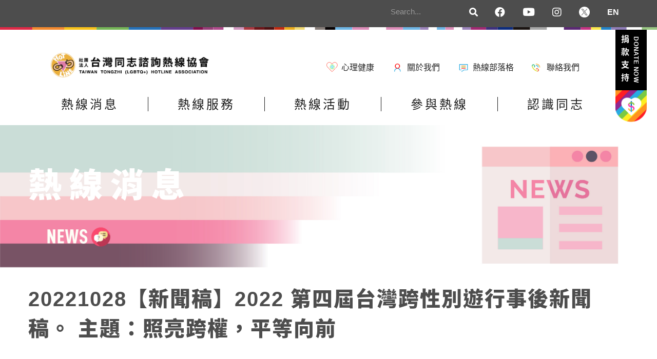

--- FILE ---
content_type: text/html; charset=utf-8
request_url: https://hotline.org.tw/news/3245
body_size: 15844
content:
<!DOCTYPE html>
<html lang="zh-hant" dir="ltr"
  xmlns:og="http://ogp.me/ns#"
  xmlns:article="http://ogp.me/ns/article#"
  xmlns:book="http://ogp.me/ns/book#"
  xmlns:profile="http://ogp.me/ns/profile#"
  xmlns:video="http://ogp.me/ns/video#"
  xmlns:product="http://ogp.me/ns/product#">
<head>
  <link rel="profile" href="http://www.w3.org/1999/xhtml/vocab" />
  <meta name="viewport" content="width=device-width, initial-scale=1.0">
  <meta http-equiv="Content-Type" content="text/html; charset=utf-8" />
<link rel="shortcut icon" href="https://hotline.org.tw/sites/hotline.org.tw/files/favicon.png" type="image/png" />
<meta name="description" content="  台灣同志諮詢熱線協會 【事後新聞稿】 2022第四屆台灣跨性別遊行，不畏風雨，千人同行 主題：照亮跨權，平等向前 10/28晚上，西門町完美落幕" />
<meta name="generator" content="Drupal 7 (https://www.drupal.org)" />
<link rel="canonical" href="https://hotline.org.tw/news/3245" />
<link rel="shortlink" href="https://hotline.org.tw/node/3245" />
<meta property="og:site_name" content="台灣同志諮詢熱線協會" />
<meta property="og:type" content="article" />
<meta property="og:url" content="https://hotline.org.tw/news/3245" />
<meta property="og:title" content="20221028【新聞稿】2022 第四屆台灣跨性別遊行事後新聞稿。 主題：照亮跨權，平等向前" />
<meta property="og:description" content="  台灣同志諮詢熱線協會 【事後新聞稿】 2022第四屆台灣跨性別遊行，不畏風雨，千人同行 主題：照亮跨權，平等向前 10/28晚上，西門町完美落幕" />
<meta property="og:updated_time" content="2022-11-07T19:45:37+08:00" />
<meta property="article:published_time" content="2022-10-30T23:23:58+08:00" />
<meta property="article:modified_time" content="2022-11-07T19:45:37+08:00" />
  <title>20221028【新聞稿】2022 第四屆台灣跨性別遊行事後新聞稿。 主題：照亮跨權，平等向前 | 台灣同志諮詢熱線協會</title>
  <style>
@import url("https://hotline.org.tw/modules/system/system.base.css?t7kpbz");
</style>
<style>
@import url("https://hotline.org.tw/sites/hotline.org.tw/modules/date/date_api/date.css?t7kpbz");
@import url("https://hotline.org.tw/sites/hotline.org.tw/modules/date/date_popup/themes/datepicker.1.7.css?t7kpbz");
@import url("https://hotline.org.tw/modules/field/theme/field.css?t7kpbz");
@import url("https://hotline.org.tw/sites/hotline.org.tw/modules/google_cse/google_cse.css?t7kpbz");
@import url("https://hotline.org.tw/profiles/neticrmp/modules/logintoboggan/logintoboggan.css?t7kpbz");
@import url("https://hotline.org.tw/modules/node/node.css?t7kpbz");
@import url("https://hotline.org.tw/sites/all/modules/contrib/youtube/css/youtube.css?t7kpbz");
@import url("https://hotline.org.tw/sites/hotline.org.tw/modules/calendar/css/calendar_multiday.css?t7kpbz");
@import url("https://hotline.org.tw/sites/hotline.org.tw/modules/extlink/extlink.css?t7kpbz");
@import url("https://hotline.org.tw/sites/hotline.org.tw/modules/views/css/views.css?t7kpbz");
@import url("https://hotline.org.tw/sites/hotline.org.tw/modules/back_to_top/css/back_to_top.css?t7kpbz");
@import url("https://hotline.org.tw/sites/hotline.org.tw/modules/ckeditor/css/ckeditor.css?t7kpbz");
</style>
<style>
@import url("https://hotline.org.tw/sites/all/modules/civicrm/neticrm/civicrm_neweb/civicrm_neweb.css?t7kpbz");
@import url("https://hotline.org.tw/sites/all/modules/contrib/ctools%202/css/ctools.css?t7kpbz");
@import url("https://hotline.org.tw/profiles/neticrmp/modules/ienomore/ienomore.css?t7kpbz");
@import url("https://hotline.org.tw/profiles/neticrmp/modules/neticrm_preset/neticrm_preset.css?t7kpbz");
</style>
<link type="text/css" rel="stylesheet" href="" media="all" />
<style>
@import url("https://hotline.org.tw/sites/hotline.org.tw/modules/addtoany/addtoany.css?t7kpbz");
@import url("https://hotline.org.tw/sites/hotline.org.tw/libraries/superfish/css/superfish.css?t7kpbz");
@import url("https://hotline.org.tw/sites/hotline.org.tw/libraries/superfish/css/superfish-smallscreen.css?t7kpbz");
@import url("https://hotline.org.tw/sites/hotline.org.tw/libraries/superfish/style/simple/simple.css?t7kpbz");
@import url("https://hotline.org.tw/sites/all/modules/civicrm/css/civicrm.css?t7kpbz");
@import url("https://hotline.org.tw/sites/all/modules/civicrm/css/extras.css?t7kpbz");
</style>
<link type="text/css" rel="stylesheet" href="https://cdn.jsdelivr.net/npm/bootstrap@3.4.1/dist/css/bootstrap.css" media="all" />
<link type="text/css" rel="stylesheet" href="https://cdn.jsdelivr.net/npm/@unicorn-fail/drupal-bootstrap-styles@0.0.2/dist/3.3.1/7.x-3.x/drupal-bootstrap.css" media="all" />
<style>
@import url("https://hotline.org.tw/sites/hotline.org.tw/themes/hotline/css/style.css?t7kpbz");
</style>
<link type="text/css" rel="stylesheet" href="https://use.fontawesome.com/releases/v5.8.2/css/all.css" media="all" />
<style>.region-featured{background-color:!important;background-image:url('https://hotline.org.tw/sites/hotline.org.tw/files/field_insert_page/%E7%86%B1%E7%B7%9A%E6%B6%88%E6%81%AFA-01.jpg') !important;background-repeat:no-repeat !important;background-attachment:scroll !important;background-position:left top !important;background-size:cover !important;-webkit-background-size:cover !important;-moz-background-size:cover !important;-o-background-size:cover !important;}
</style>
  <!-- HTML5 element support for IE6-8 -->
  <!--[if lt IE 9]>
    <script src="https://cdn.jsdelivr.net/html5shiv/3.7.3/html5shiv-printshiv.min.js"></script>
  <![endif]-->
  <script src="https://hotline.org.tw/sites/all/modules/contrib/jquery_update/replace/jquery/1.9/jquery.min.js?v=1.9.1"></script>
<script src="https://hotline.org.tw/misc/jquery-extend-3.4.0.js?v=1.9.1"></script>
<script src="https://hotline.org.tw/misc/jquery-html-prefilter-3.5.0-backport.js?v=1.9.1"></script>
<script src="https://hotline.org.tw/misc/jquery.once.js?v=1.2"></script>
<script src="https://hotline.org.tw/misc/drupal.js?t7kpbz"></script>
<script src="https://hotline.org.tw/sites/all/modules/contrib/jquery_update/replace/ui/ui/minified/jquery.ui.effect.min.js?v=1.10.2"></script>
<script src="https://hotline.org.tw/misc/form-single-submit.js?v=7.98"></script>
<script src="https://cdn.jsdelivr.net/npm/bootstrap@3.4.1/dist/js/bootstrap.js"></script>
<script src="https://hotline.org.tw/sites/hotline.org.tw/modules/google_cse/google_cse.js?t7kpbz"></script>
<script src="https://hotline.org.tw/sites/hotline.org.tw/modules/back_to_top/js/back_to_top.js?t7kpbz"></script>
<script src="https://hotline.org.tw/sites/hotline.org.tw/modules/extlink/extlink.js?t7kpbz"></script>
<script src="https://hotline.org.tw/sites/hotline.org.tw/files/languages/zh-hant_GnIq73HJWrEIQz6kTIFxSsDi4L6jQUm1N0ifioO7pxU.js?t7kpbz"></script>
<script src="https://hotline.org.tw/profiles/neticrmp/modules/ienomore/ienomore.js?t7kpbz"></script>
<script>window.a2a_config=window.a2a_config||{};window.da2a={done:false,html_done:false,script_ready:false,script_load:function(){var a=document.createElement('script'),s=document.getElementsByTagName('script')[0];a.type='text/javascript';a.async=true;a.src='https://static.addtoany.com/menu/page.js';s.parentNode.insertBefore(a,s);da2a.script_load=function(){};},script_onready:function(){da2a.script_ready=true;if(da2a.html_done)da2a.init();},init:function(){for(var i=0,el,target,targets=da2a.targets,length=targets.length;i<length;i++){el=document.getElementById('da2a_'+(i+1));target=targets[i];a2a_config.linkname=target.title;a2a_config.linkurl=target.url;if(el){a2a.init('page',{target:el});el.id='';}da2a.done=true;}da2a.targets=[];}};(function ($){Drupal.behaviors.addToAny = {attach: function (context, settings) {if (context !== document && window.da2a) {if(da2a.script_ready)a2a.init_all();da2a.script_load();}}}})(jQuery);a2a_config.callbacks=a2a_config.callbacks||[];a2a_config.callbacks.push({ready:da2a.script_onready});a2a_config.overlays=a2a_config.overlays||[];a2a_config.templates=a2a_config.templates||{};</script>
<script src="https://hotline.org.tw/sites/hotline.org.tw/libraries/superfish/jquery.hoverIntent.minified.js?t7kpbz"></script>
<script src="https://hotline.org.tw/sites/hotline.org.tw/libraries/superfish/sfsmallscreen.js?t7kpbz"></script>
<script src="https://hotline.org.tw/sites/hotline.org.tw/libraries/superfish/supposition.js?t7kpbz"></script>
<script src="https://hotline.org.tw/sites/hotline.org.tw/libraries/superfish/superfish.js?t7kpbz"></script>
<script src="https://hotline.org.tw/sites/hotline.org.tw/libraries/superfish/supersubs.js?t7kpbz"></script>
<script src="https://hotline.org.tw/sites/hotline.org.tw/modules/superfish/superfish.js?t7kpbz"></script>
<script src="https://hotline.org.tw/sites/hotline.org.tw/themes/hotline/js/hotline.js?t7kpbz"></script>
<script>jQuery.extend(Drupal.settings, {"basePath":"\/","pathPrefix":"","setHasJsCookie":0,"ajaxPageState":{"theme":"hotline","theme_token":"mD27J9sWZgh5AQJbNiXJBGWbTV2IZ3DEJxbL1-X526Y","js":{"https:\/\/hotline.org.tw\/sites\/all\/modules\/civicrm\/js\/insights.js?va2d027c":1,"sites\/hotline.org.tw\/modules\/google_cse\/google_cse_results.js":1,"0":1,"sites\/hotline.org.tw\/themes\/bootstrap\/js\/bootstrap.js":1,"sites\/all\/modules\/contrib\/jquery_update\/replace\/jquery\/1.9\/jquery.min.js":1,"misc\/jquery-extend-3.4.0.js":1,"misc\/jquery-html-prefilter-3.5.0-backport.js":1,"misc\/jquery.once.js":1,"misc\/drupal.js":1,"sites\/all\/modules\/contrib\/jquery_update\/replace\/ui\/ui\/minified\/jquery.ui.effect.min.js":1,"misc\/form-single-submit.js":1,"https:\/\/cdn.jsdelivr.net\/npm\/bootstrap@3.4.1\/dist\/js\/bootstrap.js":1,"sites\/hotline.org.tw\/modules\/google_cse\/google_cse.js":1,"sites\/hotline.org.tw\/modules\/back_to_top\/js\/back_to_top.js":1,"sites\/hotline.org.tw\/modules\/extlink\/extlink.js":1,"public:\/\/languages\/zh-hant_GnIq73HJWrEIQz6kTIFxSsDi4L6jQUm1N0ifioO7pxU.js":1,"profiles\/neticrmp\/modules\/ienomore\/ienomore.js":1,"1":1,"sites\/hotline.org.tw\/libraries\/superfish\/jquery.hoverIntent.minified.js":1,"sites\/hotline.org.tw\/libraries\/superfish\/sfsmallscreen.js":1,"sites\/hotline.org.tw\/libraries\/superfish\/supposition.js":1,"sites\/hotline.org.tw\/libraries\/superfish\/superfish.js":1,"sites\/hotline.org.tw\/libraries\/superfish\/supersubs.js":1,"sites\/hotline.org.tw\/modules\/superfish\/superfish.js":1,"sites\/hotline.org.tw\/themes\/hotline\/js\/hotline.js":1},"css":{"modules\/system\/system.base.css":1,"sites\/hotline.org.tw\/modules\/date\/date_api\/date.css":1,"sites\/hotline.org.tw\/modules\/date\/date_popup\/themes\/datepicker.1.7.css":1,"modules\/field\/theme\/field.css":1,"sites\/hotline.org.tw\/modules\/google_cse\/google_cse.css":1,"profiles\/neticrmp\/modules\/logintoboggan\/logintoboggan.css":1,"modules\/node\/node.css":1,"sites\/all\/modules\/contrib\/youtube\/css\/youtube.css":1,"sites\/hotline.org.tw\/modules\/calendar\/css\/calendar_multiday.css":1,"sites\/hotline.org.tw\/modules\/extlink\/extlink.css":1,"sites\/hotline.org.tw\/modules\/views\/css\/views.css":1,"sites\/hotline.org.tw\/modules\/back_to_top\/css\/back_to_top.css":1,"sites\/hotline.org.tw\/modules\/ckeditor\/css\/ckeditor.css":1,"sites\/all\/modules\/civicrm\/neticrm\/civicrm_neweb\/civicrm_neweb.css":1,"sites\/all\/modules\/contrib\/ctools 2\/css\/ctools.css":1,"profiles\/neticrmp\/modules\/ienomore\/ienomore.css":1,"profiles\/neticrmp\/modules\/neticrm_preset\/neticrm_preset.css":1,"":1,"sites\/hotline.org.tw\/modules\/addtoany\/addtoany.css":1,"sites\/hotline.org.tw\/libraries\/superfish\/css\/superfish.css":1,"sites\/hotline.org.tw\/libraries\/superfish\/css\/superfish-smallscreen.css":1,"sites\/hotline.org.tw\/libraries\/superfish\/style\/simple\/simple.css":1,"sites\/all\/modules\/civicrm\/css\/civicrm.css":1,"sites\/all\/modules\/civicrm\/css\/extras.css":1,"https:\/\/cdn.jsdelivr.net\/npm\/bootstrap@3.4.1\/dist\/css\/bootstrap.css":1,"https:\/\/cdn.jsdelivr.net\/npm\/@unicorn-fail\/drupal-bootstrap-styles@0.0.2\/dist\/3.3.1\/7.x-3.x\/drupal-bootstrap.css":1,"sites\/hotline.org.tw\/themes\/hotline\/css\/style.css":1,"https:\/\/use.fontawesome.com\/releases\/v5.8.2\/css\/all.css":1,"0":1}},"googleCSE":{"cx":"005966509697755378868:_u2hiattu6q","resultsWidth":600,"domain":"www.google.com","showWaterMark":true},"jcarousel":{"ajaxPath":"\/jcarousel\/ajax\/views"},"civicrm":{"resourceBase":"https:\/\/hotline.org.tw\/sites\/all\/modules\/civicrm\/"},"better_exposed_filters":{"views":{"system_block":{"displays":{"block_1":{"filters":[]},"block_6":{"filters":[]},"block_2":{"filters":[]}}},"main_img":{"displays":{"block_6":{"filters":[]}}}}},"back_to_top":{"back_to_top_button_trigger":100,"back_to_top_button_text":"Back to top","#attached":{"library":[["system","ui"]]}},"extlink":{"extTarget":"_blank","extClass":0,"extLabel":"(link is external)","extImgClass":0,"extIconPlacement":"append","extSubdomains":0,"extExclude":"","extInclude":"","extCssExclude":"","extCssExplicit":"","extAlert":0,"extAlertText":"This link will take you to an external web site.","mailtoClass":0,"mailtoLabel":"(link sends e-mail)"},"urlIsAjaxTrusted":{"\/news\/3245":true},"superfish":{"1":{"id":"1","sf":{"animation":{"opacity":"show","height":"show"},"speed":"fast","autoArrows":false,"dropShadows":false},"plugins":{"smallscreen":{"mode":"window_width","breakpointUnit":"px","expandText":"\u5c55\u958b","collapseText":"\u647a\u758a","title":"Main menu"},"supposition":true,"supersubs":true}}},"bootstrap":{"anchorsFix":"0","anchorsSmoothScrolling":"0","formHasError":1,"popoverEnabled":1,"popoverOptions":{"animation":1,"html":0,"placement":"right","selector":"","trigger":"click","triggerAutoclose":1,"title":"","content":"","delay":0,"container":"body"},"tooltipEnabled":1,"tooltipOptions":{"animation":1,"html":0,"placement":"auto left","selector":"","trigger":"hover focus","delay":0,"container":"body"}}});</script>
  <!-- Google Tag Manager -->
  <script>(function(w,d,s,l,i){w[l]=w[l]||[];w[l].push({'gtm.start':
  new Date().getTime(),event:'gtm.js'});var f=d.getElementsByTagName(s)[0],
  j=d.createElement(s),dl=l!='dataLayer'?'&l='+l:'';j.async=true;j.src=
  'https://www.googletagmanager.com/gtm.js?id='+i+dl;f.parentNode.insertBefore(j,f);
  })(window,document,'script','dataLayer','GTM-MZFGTBV');</script>
  <!-- End Google Tag Manager -->

</head>
<body class="html not-front not-logged-in no-sidebars page-node page-node- page-node-3245 node-type-news announcement">
  <!-- Google Tag Manager (noscript) -->
  <noscript><iframe src="https://www.googletagmanager.com/ns.html?id=GTM-MZFGTBV" 
  height="0" width="0" style="display:none;visibility:hidden"></iframe></noscript>
  <!-- End Google Tag Manager (noscript) -->
  <div id="skip-link">
    <a href="#main-content" class="element-invisible element-focusable">移至主內容</a>
  </div>
    <header id="page-header">
    <div class="container">
          <div class="region region-header">
    <section id="block-menu-menu-topbar-menu" class="block block-menu clearfix">

      
  <ul class="menu nav"><li class="first leaf"><a href="https://www.facebook.com/TaiwanHotline"><i class="fab fa-facebook"></i></a></li>
<li class="leaf"><a href="https://www.youtube.com/channel/UCzvxXF5tQuqKtJSkTc7kxLw"><i class="fab fa-youtube"></i></a></li>
<li class="leaf"><a href="https://www.instagram.com/taiwanhotline/"><i class="fab fa-instagram"></i></a></li>
<li class="leaf"><a href="https://twitter.com/LgbtqTaiwan"><i class="twitter-x"></i></a></li>
<li class="leaf i18n"><a href="/english" class="en-link">EN</a></li>
<li class="last leaf i18n"><a href="/" class="zh-hant-link">中文</a></li>
</ul>
</section>
<section id="block-google-cse-google-cse" class="block block-google-cse clearfix">

      
  

  <form action="/news/3245" method="get" id="google-cse-results-searchbox-form" accept-charset="UTF-8"><div><input type="hidden" name="cx" value="005966509697755378868:_u2hiattu6q" />
<input type="hidden" name="cof" value="FORID:11" />
<div class="form-item form-item-query form-type-textfield form-group"> <label class="control-label" for="edit-query">輸入關鍵字</label>
<input class="form-control form-text" type="text" id="edit-query" name="query" value="" size="40" maxlength="128" /></div><button type="submit" id="edit-sa" name="op" value="搜尋" class="btn btn-primary form-submit">搜尋</button>
<input type="hidden" name="form_build_id" value="form-akGujXpHwPyQRoSuRncktF1CaFmQKI0tgYPSPGfqKpo" />
<input type="hidden" name="form_id" value="google_cse_results_searchbox_form" />
</div></form>
<div id="google-cse-results">
  <gcse:searchresults-only gname="google_cse"></gcse:searchresults-only>  <noscript>
    You must enable JavaScript to view the search results.  </noscript>
</div>

</section>
<section id="block-block-6" class="block block-block clearfix">

      
  <div id="fixed-donate"><a href="/civicrm/contribute/transact?reset=1&amp;id=14" target="_blank">捐款支持<br />
<strong>donate now</strong></a></div>

</section>
  </div>
    </div>
</header> <!-- /#page-header -->

<header id="navbar" role="banner" class="navbar container navbar-default">
  <div class="row">
     <div class="col-md-5 col-xs-12">
              <a class="logo navbar-btn pull-left" href="/" title="首頁">
          <img src="https://hotline.org.tw/sites/hotline.org.tw/files/-03.jpg" alt="首頁" />
        </a>
      
            </div>
      <div class="col-md-7 col-xs-12">
          <div class="region region-navigation">
    <section id="block-menu-secondary-menu" class="block block-menu clearfix">

      
  <ul class="menu nav"><li class="first leaf"><a href="/mental-health" id="link-health">心理健康</a></li>
<li class="leaf"><a href="/aboutus" id="link-about-us">關於我們</a></li>
<li class="leaf"><a href="/blogs" id="link-blog">熱線部落格</a></li>
<li class="last leaf"><a href="/contact" id="link-contact">聯絡我們</a></li>
</ul>
</section>
  </div>
      </div>

    <nav role="navigation">
      <div class="col-md-12">
            <div class="region region-mainmenu">
    <section id="block-superfish-1" class="block block-superfish clearfix">

      
  <ul  id="superfish-1" class="menu sf-menu sf-main-menu sf-horizontal sf-style-simple sf-total-items-5 sf-parent-items-4 sf-single-items-1"><li id="menu-4858-1" class="first odd sf-item-1 sf-depth-1 sf-total-children-5 sf-parent-children-0 sf-single-children-5 menuparent"><a href="/announcement" class="sf-depth-1 menuparent">熱線消息</a><ul><li id="menu-6821-1" class="first odd sf-item-1 sf-depth-2 sf-no-children"><a href="/announcement/type/1" class="sf-depth-2">公告</a></li><li id="menu-6822-1" class="middle even sf-item-2 sf-depth-2 sf-no-children"><a href="/announcement/type/60" class="sf-depth-2">報告與調查</a></li><li id="menu-6823-1" class="middle odd sf-item-3 sf-depth-2 sf-no-children"><a href="/announcement/type/2" class="sf-depth-2">聲明</a></li><li id="menu-6825-1" class="middle even sf-item-4 sf-depth-2 sf-no-children"><a href="/announcement/type/27" class="sf-depth-2">新聞稿</a></li><li id="menu-6826-1" class="last odd sf-item-5 sf-depth-2 sf-no-children"><a href="/announcement/type/35" class="sf-depth-2">發言稿</a></li></ul></li><li id="menu-4859-1" class="middle even sf-item-2 sf-depth-1 sf-total-children-10 sf-parent-children-0 sf-single-children-10 menuparent"><a href="/services" class="sf-depth-1 menuparent">熱線服務</a><ul><li id="menu-6827-1" class="first odd sf-item-1 sf-depth-2 sf-no-children"><a href="/services/115" class="sf-depth-2">電話諮詢</a></li><li id="menu-6828-1" class="middle even sf-item-2 sf-depth-2 sf-no-children"><a href="/services/85" class="sf-depth-2">我想出櫃</a></li><li id="menu-6829-1" class="middle odd sf-item-3 sf-depth-2 sf-no-children"><a href="/services/86" class="sf-depth-2">我的孩子是同志</a></li><li id="menu-7583-1" class="middle even sf-item-4 sf-depth-2 sf-no-children"><a href="/pagegeneral/3489" class="sf-depth-2">我的孩子是跨性別</a></li><li id="menu-6831-1" class="middle odd sf-item-5 sf-depth-2 sf-no-children"><a href="/services/88" class="sf-depth-2">同志親密暴力</a></li><li id="menu-6832-1" class="middle even sf-item-6 sf-depth-2 sf-no-children"><a href="/services/90" class="sf-depth-2">教育演講</a></li><li id="menu-6833-1" class="middle odd sf-item-7 sf-depth-2 sf-no-children"><a href="/services/92" class="sf-depth-2">聚會和團體</a></li><li id="menu-6834-1" class="middle even sf-item-8 sf-depth-2 sf-no-children"><a href="/services/95" class="sf-depth-2">社群座談會</a></li><li id="menu-7538-1" class="middle odd sf-item-9 sf-depth-2 sf-no-children"><a href="/pagegeneral/3244" class="sf-depth-2">跨性別友善醫療資源</a></li><li id="menu-7544-1" class="last even sf-item-10 sf-depth-2 sf-no-children"><a href="/pagegeneral/3394" class="sf-depth-2">熱線Podcast</a></li></ul></li><li id="menu-4860-1" class="middle odd sf-item-3 sf-depth-1 sf-total-children-1 sf-parent-children-0 sf-single-children-1 menuparent"><a href="/events" class="sf-depth-1 menuparent">熱線活動</a><ul><li id="menu-6763-1" class="firstandlast odd sf-item-1 sf-depth-2 sf-no-children"><a href="/events/month" class="sf-depth-2">活動月曆</a></li></ul></li><li id="menu-4861-1" class="middle even sf-item-4 sf-depth-1 sf-no-children"><a href="/join" class="sf-depth-1">參與熱線</a></li><li id="menu-4862-1" class="last odd sf-item-5 sf-depth-1 sf-total-children-5 sf-parent-children-0 sf-single-children-5 menuparent"><a href="/lgbt" class="sf-depth-1 menuparent">認識同志</a><ul><li id="menu-6835-1" class="first odd sf-item-1 sf-depth-2 sf-no-children"><a href="/book/10" class="sf-depth-2">同志是什麼</a></li><li id="menu-6838-1" class="middle even sf-item-2 sf-depth-2 sf-no-children"><a href="/lgbt/transgender" class="sf-depth-2">認識跨性別</a></li><li id="menu-6824-1" class="middle odd sf-item-3 sf-depth-2 sf-no-children"><a href="/announcement/type/28" class="sf-depth-2">同志議題懶人包</a></li><li id="menu-6836-1" class="middle even sf-item-4 sf-depth-2 sf-no-children"><a href="/book/11" class="sf-depth-2">熱線出版品</a></li><li id="menu-6837-1" class="last odd sf-item-5 sf-depth-2 sf-no-children"><a href="/lgbt/space" class="sf-depth-2">同志友善資源</a></li></ul></li></ul>
</section>
  </div>
          </div>
    </nav>

  </div>
</header>
    <div class="region region-featured">
    <section id="block-views-main-img-block-6" class="block block-views clearfix">

      
  <div class="view view-main-img view-id-main_img view-display-id-block_6 container view-dom-id-add700718856834d61b23c6a25520371">
                
  
  
      <div class="view-content">
        <div>
      
  <div class="views-field views-field-field-insert">        <div class="field-content"></div>  </div>  
  <div class="views-field views-field-body">        <div class="field-content"><h1>熱線消息</h1>
</div>  </div>  </div>
    </div>
  
  
  
  
  
  
</div>
</section>
  </div>

    <div class="container">
    <h1 class="node-title">20221028【新聞稿】2022 第四屆台灣跨性別遊行事後新聞稿。 主題：照亮跨權，平等向前</h1>
  </div>
  

<div class="main-container container">

  <div class="row">

    
    <section class="col-sm-12">
                  <a id="main-content"></a>

                                              <div class="region region-content">
    <section id="block-taxonomy-menu-block-1" class="block block-taxonomy-menu-block clearfix">

      
  <ul><li class="first"><a href="/announcement/type/1">公告</a></li><li><a href="/announcement/type/60">報告與調查</a></li><li><a href="/announcement/type/2">聲明</a></li><li><a href="/announcement/type/28">議題懶人包</a></li><li class="active"><a href="/announcement/type/27">新聞稿</a></li><li class="last"><a href="/announcement/type/35">發言稿</a></li></ul>
</section>
<section id="block-system-main" class="block block-system clearfix">

      
  <article id="node-3245" class="node node-news clearfix">
  
                    <span class="submitted">
            由 <span class="username">weichan</span> 在 周日, 2022-10-30 23:23 發表    </span>
    
    <div class="field field-name-body field-type-text-with-summary field-label-hidden"><div class="field-items"><div class="field-item even"><h1 align="center"> </h1>
<h1 align="center"><strong><span style="color:#000000;">台灣同志諮詢熱線協會<br />
【事後新聞稿】<br />
2022第四屆台灣跨性別遊行，不畏風雨，千人同行<br />
主題：照亮跨權，平等向前<br />
10/28晚上，西門町完美落幕</span></strong></h1>
<p dir="ltr"><img alt="" class="image-width1140" height="760" src="/sites/hotline.org.tw/files/styles/width1140/public/field_insert_news/yYQwhIAY.jpg?itok=FlVThL8E" width="1140" /></p>
<p class="rtejustify" dir="ltr"><span style="color:#000000;"><span style="caret-color: rgb(0, 0, 0); font-family: Arial; font-size: 12pt; letter-spacing: 0.02em; white-space: pre-wrap; background-color: rgb(255, 255, 255);">10月28日週五晚上，台灣同志諮詢熱線協會在同志遊行前一天，於西門町北廣場舉辦第四屆跨性別遊行，並且與台北市國際彩虹文化節及TAIWANNIZE合作，使紅樓的攤商人潮與遊行的人潮結合，讓「跨性別」主體的處境能夠更加地被看見。</span></span></p>
<p><span style="caret-color: rgb(0, 0, 0); font-family: Arial; font-size: 12pt; letter-spacing: 0.02em; white-space: pre-wrap; background-color: rgb(255, 255, 255);">遊行集合地點從晚上六點半開始，便聚集了許多人潮，今年遊行人數達三千人。三千人不畏風雨走在晚間西門町的街頭，象徵跨性別是在黑暗風雨中踽踽獨行的孤單小眾，等待照亮環境的友善之光。我們期待每一年都有更多民眾加入遊行，一起關注跨性別處境，成為支持的力量，照亮夜空，照亮跨性別權益。</span></p>
<p><span style="caret-color: rgb(0, 0, 0); font-family: Arial; font-size: 12pt; letter-spacing: 0.02em; white-space: pre-wrap; background-color: rgb(255, 255, 255);">主辦單位的台灣同志諮詢熱線協會強調，儘管跨性別議題的能見度近年來有所增加，但在台灣社會，各種男女二分的既定框架和制度設計，往往忽略了跨性別的存在和需求，使得非常多的跨性別朋友在日常生活、職場、醫療等環境都遇上困難，也常常必須忍氣吞聲，獨自面對内心的煎熬與痛苦。</span></p>
<p><span style="background-color: rgb(255, 255, 255); caret-color: rgb(0, 0, 0); letter-spacing: 0.02em; font-size: 11pt; font-family: Arial; font-variant-ligatures: normal; font-variant-east-asian: normal; font-variant-position: normal; vertical-align: baseline; white-space: pre-wrap;">主辦單位也在遊行前夕將全國跨性別醫療資源名單放置至於官方網站上，讓跨性別者能夠更加便利的取得資訊，降低醫療資源使用上的困難，也希望能夠讓更多友善的資源被看見、使用。另外也在今天於官方臉書上，展開2022年</span><span style="background-color: rgb(255, 255, 255); caret-color: rgb(0, 0, 0); letter-spacing: 0.02em; font-size: 11.5pt; font-family: Arial; font-variant-ligatures: normal; font-variant-east-asian: normal; font-variant-position: normal; vertical-align: baseline; white-space: pre-wrap;">台灣跨性別族群生活處境問卷調查，除了建立起對於跨性別族群現況的理解外，更希望透過問卷調查將結果化成訴求或政策，增進社會大眾與跨性別的相互理解，也回饋給任何有需要的人。</span></p>
<p><span style="caret-color: rgb(0, 0, 0); font-family: Arial; font-size: 12pt; letter-spacing: 0.02em; white-space: pre-wrap; background-color: rgb(255, 255, 255);">遊行開始前，由常擔任模特兒的跨性別酸六，在舞台上展現自己最自信的樣子。隨後由不同形象的朋友上台發言，未打算使用醫療介入的橘子、已動手術並更換法定性別的阿寶、非二元性別的迪倫、扮裝皇后的飛帆，分享自己的經驗，展現跨性別族群的多元樣貌與生活中困難的處境。而後由跨性別Deven的父母，分享自己是如何面對孩子是跨性別者，如何用父母的身份呵護跨性別子女的心路歷程。</span></p>
<p><span style="caret-color: rgb(0, 0, 0); font-family: Arial; font-size: 12pt; letter-spacing: 0.02em; white-space: pre-wrap; background-color: rgb(255, 255, 255);">遊行結束後，在終點舞台上。台灣伴侶權益推動聯盟的理事長潘天慶律師，以長期協助跨性別者經驗，分享跨性別者所受到制度上面的種種不公，希望能夠透過法律來保障跨性別者的權益。來自台中基地的女神下午茶，以華麗的打扮，用自身的經驗，鼓舞台下的群眾。來自高雄熱線南部辦公室的志工書弘，分享在南部經營跨性別社群的艱辛。來自菲律賓的移工團體，分享著因為工作的關係，許多夥伴沒辦法共襄盛舉，但還是會長期關注台灣跨性別權益，為跨性別族群站出來。最後由黃小愛，帶來勁歌樂舞，將遊行的氣氛帶到最高潮，黃小愛也分享，或許這個社會對於跨性別者還不是這麼友善，但相信只要一點一滴的努力，這個世界或許就會有所改變。</span></p>
<p>
 </p>
<div align="center"><strong>2022 4<sup>th</sup> Annual Taiwan Trans March:</strong></div>
<div align="center"><strong>Thousands Came out Despite the Weather</strong></div>
<p> </p>
<p><strong>Under the theme of “Turn on the Light, March for Trans Rights,” the event was held and successfully concluded on Friday night, October 28, in Ximending.</strong></p>
<p><span style="letter-spacing: 0.02em;">On Friday night, October 28, the day before Taiwan LGBT+ Pride Parade, Taiwan Tongzhi Hotline Association held the fourth annual Trans March at Taipei’s Ximending Red House Square. In collaboration with Taipei Rainbow Festival and TAIWANNIZE, the event brought together shoppers at Red Square and the marchers, resulting in more awareness of the plight of the transgender community.</span></p>
<p><span style="letter-spacing: 0.02em;">Around half-past six at night, a crowd of 3,000 strong began gathering at the meet-up location. At this year’s march, 3,000 people walked down the streets of Ximending, despite the rain. This symbolized transgender people’s lonesome journey in dark times, waiting for a friendly light. Going forward, we hope to see more people join the march, pay attention to the plight of transgender individuals and become supportive allies. Together, we will brighten the night sky and bring transgender rights into the spotlight.</span></p>
<p>Taiwan Tongzhi Hotline Association, the organizer, emphasized that while transgender issues have gained more traction in recent years, Taiwanese society is still plagued by the gender binary framework and institutional designs in many ways. As such, transgender community’s existence and needs are often overlooked. Many transgender individuals face difficulty in daily life, workplace and medical encounters. However, they often have no choice but to suffer in silence, dealing with the emotional torment and pain alone.</p>
<p><span style="letter-spacing: 0.02em;">Prior to the march, the organizer posted a national list of transgender medical resources on its official website, which makes the information more accessible to transgender individuals, reduces the impediment to healthcare services, as well as increases the visibility and use of such friendly resources. In addition, the organizer has begun conducting the 2022 Taiwanese transgender community’s life situation survey, via its official Facebook page. The survey aims to better understand the current circumstances faced by the transgender community. The survey result will also be used to develop demands and policies, facilitate understanding between the general public and the transgender community, as well as be an open source for anyone who may need it.</span></p>
<p><span style="letter-spacing: 0.02em;">To kick off the march, transgender model Suan6 showed their most confident self on the stage. Their performance was followed by speeches from individuals across the trans/gender spectrum: Freya, who has no current plans to seek out medical intervention; bao, who has undergone gender-reassignment surgery and legally changed his sex; Dylan, who identifies as non-binary; and FeiFain, who is a professional drag queen. By sharing their experiences, these individuals showed the diversity in the transgender community, as well as the difficulties they face in daily life. Then the parents of transgender activist, Deven, shared the emotional journey of how they came to terms of their transgender child’s identity, and how they took action to protect him.</span></p>
<p>As the marching crowd returned to the stage area, Attorney Pan Tien-ching, Executive Director of The Taiwan Alliance to Promote Civil Partnership Rights (TAPCPR), spoke as a longtime trans ally. He called out the myriad of injustices transgender individuals face, and he hopes to protect transgender people’s rights through the legal system. Diva TeaTime, from Taiwan GDi Association, encouraged the crowd with her fabulous look and lived experience. Jackie, from Taiwan Tongzhi Hotline Association Southern Office, articulated the hardships of running a transgender group in southern Taiwan. A group of Filipino migrant workers told the crowd, while work kept many of their friends from attending the event in person, they have long been keen on transgender rights in Taiwan, and they will continue to show up for the trans community. For the finale, YouTuber Little Love brought her lively dance music to end the event on a high note. She also left the crowd with this uplifting message: This society may still be unfriendly toward transgender people, but with hard work, we can surely change the world, one step at a time.</p>
</div></div></div><span class="a2a_kit a2a_kit_size_32 a2a_target addtoany_list" id="da2a_1">
      <a class="a2a_button_facebook"></a>
<a class="a2a_button_twitter"></a>
<a class="a2a_button_line"></a>
<a class="a2a_button_email"></a>
      <a class="a2a_dd addtoany_share_save" href="https://www.addtoany.com/share#url=https%3A%2F%2Fhotline.org.tw%2Fnews%2F3245&amp;title=20221028%E3%80%90%E6%96%B0%E8%81%9E%E7%A8%BF%E3%80%912022%20%E7%AC%AC%E5%9B%9B%E5%B1%86%E5%8F%B0%E7%81%A3%E8%B7%A8%E6%80%A7%E5%88%A5%E9%81%8A%E8%A1%8C%E4%BA%8B%E5%BE%8C%E6%96%B0%E8%81%9E%E7%A8%BF%E3%80%82%20%E4%B8%BB%E9%A1%8C%EF%BC%9A%E7%85%A7%E4%BA%AE%E8%B7%A8%E6%AC%8A%EF%BC%8C%E5%B9%B3%E7%AD%89%E5%90%91%E5%89%8D"></a>
      
    </span>
    <script type="text/javascript">
<!--//--><![CDATA[//><!--
if(window.da2a)da2a.script_load();
//--><!]]>
</script>    </article>
<div class="node-footer">
    <a href="/announcement" class="btn">返回上頁</a>
</div>











</section>
  </div>
    </section>

    
  </div>
</div>
  <footer>
   <div class="container">
      <div class="region region-footer">
    <section id="block-block-9" class="block block-block mobile-item clearfix">

      
  <p><a class="front-feature ff1" href="/donation"><span class="en-feat-title">DONATE NOW</span><span class="feat-line"> </span><span class="feat-title">捐款支持</span> </a> <a class="front-feature ff3" href="/events/month"> <span class="en-feat-title">CALENDAR</span><span class="feat-line"> </span><span class="feat-title">行事曆</span> </a></p>

</section>
  </div>
     <div class="row">
        <div class="col-md-4 col-sm-6 col-xs-12">
              <div class="region region-footer1">
    <section id="block-views-system-block-block-1" class="block block-views clearfix">

        <h2 class="block-title">聯絡資訊</h2>
    
  <div class="view view-system-block view-id-system_block view-display-id-block_1 view-dom-id-80b06b8269a13020c8b7b4220703bec1">
        
  
  
      <div class="view-content">
        <div class="views-row views-row-1 views-row-odd views-row-first views-row-last">
      
  <div class="views-field views-field-body-1">        <div class="field-content"><p><strong>社團法人台灣同志諮詢熱線協會</strong><br />
行政電話<span class="space-seprator">  </span>02-2392-1969<br />
傳真電話<span class="space-seprator">  </span>02-2392-1994<br />
辦公時間<span class="space-seprator">  </span>週一至週五<span style="line-height: 27.2px;"> </span><span style="line-height: 1.7;">下午兩點到晚上十點</span><br />
<span style="line-height: 1.7;">協會地址</span><span class="space-seprator">  </span><span class="address" style="line-height: 1.7;">100028 台北市中正區羅斯福路二段70號12樓</span><br />
<span style="line-height: 1.7;">(捷運古亭站7號出口)<br />
聯絡信箱 <a href="mailto:hotline@hotline.org.tw">hotline@hotline.org.tw</a></span></p>
<p><strong>南部辦公室</strong><br />
<span style="line-height: 1.7;">行政電話<span class="space-seprator">  </span>07-281-1265</span><br />
<span style="line-height: 1.7;">傳真電話<span class="space-seprator">  </span>07-281-6602</span><br />
<span style="line-height: 1.7;">辦公時間<span class="space-seprator">  </span>週一至週五 下午兩點到晚上十點 </span><br />
<span style="line-height: 1.7;">協會地址<span class="space-seprator">  </span>800318 高雄市新興區中山二路472號12樓之7</span><br />
<span style="letter-spacing: 0.34px;">聯絡信箱 <a href="mailto:hotlinesouth@hotline.org.tw">hotlinesouth@hotline.org.tw</a></span></p>
</div>  </div>  </div>
    </div>
  
  
  
  
  
  
</div>
</section>
  </div>
        </div>
        <div class="col-md-4 col-sm-6 col-xs-12">
              <div class="region region-footer2">
    <section id="block-views-system-block-block-6" class="block block-views clearfix">

        <h2 class="block-title">社群媒體</h2>
    
  <div class="view view-system-block view-id-system_block view-display-id-block_6 view-dom-id-bfd27c80aedee406f54b88a0061da6bb">
        
  
  
      <div class="view-content">
        <div class="views-row views-row-1 views-row-odd views-row-first views-row-last">
      
  <div class="views-field views-field-body-1">        <div class="field-content"><p>
<a href="https://www.facebook.com/TaiwanHotline" target="_blank"><i class="fab fa-facebook">&nbsp;</i></a>&nbsp; 
<a href="https://www.youtube.com/channel/UCzvxXF5tQuqKtJSkTc7kxLw" target="_blank"><i class="fab fa-youtube">&nbsp;</i></a>&nbsp; 
<a href="https://www.instagram.com/taiwanhotline/" target="_blank" rel="noopener noreferrer"><i class="fab fa-instagram">&nbsp; </i></a>&nbsp; 
<a href="https://twitter.com/LgbtqTaiwan" target="_blank" rel="noopener noreferrer"><i class="twitter-x lg-icon">&nbsp; </i></a>&nbsp; 
</p>
</div>  </div>  </div>
    </div>
  
  
  
  
  
  
</div>
</section>
<section id="block-block-4" class="block block-block clearfix">

        <h2 class="block-title">訂閱電子報</h2>
    
      <form action="/civicrm/profile/create?gid=12&reset=1" method="post" name="newsletter">            

      <input maxlength="64" name="email-Primary" type="text" placeholder="E-mail*">
      <button type="submit"> 送出 </button>
    </form>
</section>
  </div>
        </div>
        <div class="col-md-4 col-sm-6 col-xs-12">
              <div class="region region-footer3">
    <section id="block-views-system-block-block-2" class="block block-views clearfix">

      
  <div class="view view-system-block view-id-system_block view-display-id-block_2 view-dom-id-a3cc1fef2a309ddc4e0ad85f127b943b">
        
  
  
      <div class="view-content">
        <div class="views-row views-row-1 views-row-odd views-row-first views-row-last">
      
  <div class="views-field views-field-body-1">        <div class="field-content"><p><img alt="" src="/sites/hotline.org.tw/files/field_insert_page/img-cc.png" style="letter-spacing: 0.02em; height: 39px; width: 112px;" /></p>
<p>本網站中凡署名為熱線著作、或未署名、或版權宣告著名之內容，均採Creative Commons採權條款授權。</p>
<p>詳細內容請看版權宣告。</p>
<p><img alt="" src="/sites/hotline.org.tw/files/field_insert_page/united-way.png" style="height: 60px; width: 240px;" />  <img alt="" class="image-width1140" src="/sites/hotline.org.tw/files/styles/width1140/public/field_insert_page/%E5%85%AC%E5%BD%A9%E5%8E%BB%E8%83%8C.png?itok=-Qvz607T" style="width: 88px; height: 60px;" /></p>
<script type="text/javascript" id="ngos-ed-on-file-widget-script-17336c1f-917d-492b-bc53-225c95e103da">
<!--//--><![CDATA[// ><!--

 (function() {
 function async_load()
 { var s = document.createElement('script'); s.type = 'text/javascript'; s.async = true; var theUrl = 'https://www.ngosource.org/sites/default/files/ngos_ed_on_file_widget.js'; s.src = theUrl + ( theUrl.indexOf("?") >= 0 ? "&" : "?") + 'ref=' + encodeURIComponent(window.location.href); var embedder = document.getElementById('ngos-ed-on-file-widget-script-17336c1f-917d-492b-bc53-225c95e103da'); embedder.parentNode.insertBefore(s, embedder); }
 if (window.attachEvent)
 window.attachEvent('onload', async_load);
 else
 window.addEventListener('load', async_load, false);
 })();
 
//--><!]]>
</script>
<p>本會部分方案由<span style="color:#FFFFFF;"><strong>中華聯合勸募協會</strong></span>及<span style="color:#FFFFFF;"><strong>公益彩券回饋金</strong></span>補助</p>
<p>勸募字號許可文號：衛部救字第1131364879號</p>
<p>
本會法律顧問：<a href="https://www.prismalaw.com.tw/"><strong>維虹法律事務所</strong></a> 鄧傑律師</p>
<p>本會<a href="https://drive.google.com/file/d/127ptLzi6PbqMDY7VdUHaaurwoVPQKMyz/view?usp=sharing"><strong>性騷擾防治、申訴及調查處理措施</strong></a></p>
<p>本網站由 <a href="https://netivism.com.tw/" target="_blank">網絡行動科技NETivism</a> 製作</p>
</div>  </div>  </div>
    </div>
  
  
  
  
  
  
</div>
</section>
  </div>
        </div>
     </div>
   </div>
  </footer>    <div class="region region-page-bottom">
    <div id="ienomore" class="clear-block"><div id="ienomore-wrapper">  <div id="ienomore-warning" class="ienomore-img-container" data-src="/profiles/neticrmp/modules/ienomore/images/ienomore-warning.jpg" data-alt="Warning!"></div>  <div id="ienomore-message">    <div id="ienomore-title"><a href="https://www.microsoft.com/zh-tw/download/internet-explorer.aspx" target="_blank">請升級或更換其他瀏覽器</a></div>    <div id="ienomore-description">本系統已提升網路傳輸加密等級，IE8及以下版本將無法支援。為維護網路交易安全性，請升級或更換至右列其他瀏覽器。</div>  </div><div class="ienomore-browser-wrapper"><a href="http://www.firefox.com" title="Get Firefox"><div class="ienomore-img-container" data-src="/profiles/neticrmp/modules/ienomore/images/ienomore-firefox-3.6.png" data-alt="Get Firefox"></div></a></div><div class="ienomore-browser-wrapper"><a href="http://www.google.com/chrome" title="Get Chrome"><div class="ienomore-img-container" data-src="/profiles/neticrmp/modules/ienomore/images/ienomore-chrome.jpg" data-alt="Get Chrome"></div></a></div><div class="ienomore-browser-wrapper"><a href="http://www.opera.com/" title="Get Opera"><div class="ienomore-img-container" data-src="/profiles/neticrmp/modules/ienomore/images/ienomore-opera.png" data-alt="Get Opera"></div></a></div></div></div>  <script>
    if (typeof navigator.doNotTrack === 'object' && !navigator.doNotTrack) {
      var _paq = window._paq = window._paq || [];
      _paq.push(['setCustomDimension', 1, document.domain]);
      _paq.push(['setDocumentTitle', document.domain + "/" + document.title]);
      _paq.push(['trackPageView']);
      (function() {
        var u="//analytics.neticrm.tw/";
        _paq.push(['setTrackerUrl', u+'matomo.php']);
        _paq.push(['setSiteId', '1']);
        var d=document, g=d.createElement('script'), s=d.getElementsByTagName('script')[0];
        g.async=true; g.src=u+'matomo.js'; s.parentNode.insertBefore(g,s);
      })();
    }
  </script>

  </div>
<script defer="defer" src="https://hotline.org.tw/sites/all/modules/civicrm/js/insights.js?va2d027c&amp;t7kpbz"></script>
<script src="https://hotline.org.tw/sites/hotline.org.tw/modules/google_cse/google_cse_results.js?t7kpbz"></script>
<script>da2a.targets=[
{title:"20221028\u3010\u65b0\u805e\u7a3f\u30112022 \u7b2c\u56db\u5c46\u53f0\u7063\u8de8\u6027\u5225\u904a\u884c\u4e8b\u5f8c\u65b0\u805e\u7a3f\u3002 \u4e3b\u984c\uff1a\u7167\u4eae\u8de8\u6b0a\uff0c\u5e73\u7b49\u5411\u524d",url:"https:\/\/hotline.org.tw\/news\/3245"}];
da2a.html_done=true;if(da2a.script_ready&&!da2a.done)da2a.init();da2a.script_load();</script>
<script src="https://hotline.org.tw/sites/hotline.org.tw/themes/bootstrap/js/bootstrap.js?t7kpbz"></script>
</body>
</html>


--- FILE ---
content_type: text/css
request_url: https://hotline.org.tw/sites/hotline.org.tw/themes/hotline/css/style.css?t7kpbz
body_size: 13471
content:
@charset "utf-8";
/* ===================================
     font
====================================== */
@import url('https://fonts.googleapis.com/css?family=Special+Elite');
@import url('https://fonts.googleapis.com/css?family=Ropa+Sans');

@font-face {
  font-display: swap;
  font-family: 'Noto Sans TC';
  font-style: normal;
  font-weight: 300;
  src: url(//fonts.gstatic.com/ea/notosanstc/v1/NotoSansTC-Light.woff2) format('woff2'),
       url(//fonts.gstatic.com/ea/notosanstc/v1/NotoSansTC-Light.woff) format('woff'),
       url(//fonts.gstatic.com/ea/notosanstc/v1/NotoSansTC-Light.otf) format('opentype');
}
@font-face {
   font-display: swap;
   font-family: 'Noto Sans TC';
   font-style: normal;
   font-weight: 400;
   src: url(//fonts.gstatic.com/ea/notosanstc/v1/NotoSansTC-Regular.woff2) format('woff2'),
        url(//fonts.gstatic.com/ea/notosanstc/v1/NotoSansTC-Regular.woff) format('woff'),
        url(//fonts.gstatic.com/ea/notosanstc/v1/NotoSansTC-Regular.otf) format('opentype');
 }
@font-face {
   font-display: swap;
   font-family: 'Noto Sans TC';
   font-style: normal;
   font-weight: 500;
   src: url(//fonts.gstatic.com/ea/notosanstc/v1/NotoSansTC-Medium.woff2) format('woff2'),
        url(//fonts.gstatic.com/ea/notosanstc/v1/NotoSansTC-Medium.woff) format('woff'),
        url(//fonts.gstatic.com/ea/notosanstc/v1/NotoSansTC-Medium.otf) format('opentype');
 }
@font-face {
   font-display: swap;
   font-family: 'Noto Sans TC';
   font-style: normal;
   font-weight: 700;
   src: url(//fonts.gstatic.com/ea/notosanstc/v1/NotoSansTC-Bold.woff2) format('woff2'),
        url(//fonts.gstatic.com/ea/notosanstc/v1/NotoSansTC-Bold.woff) format('woff'),
        url(//fonts.gstatic.com/ea/notosanstc/v1/NotoSansTC-Bold.otf) format('opentype');
 }
@font-face {
   font-family: 'Noto Sans TC';
   font-style: normal;
   font-weight: 900;
   src: url(//fonts.gstatic.com/ea/notosanstc/v1/NotoSansTC-Black.woff2) format('woff2'),
        url(//fonts.gstatic.com/ea/notosanstc/v1/NotoSansTC-Black.woff) format('woff'),
        url(//fonts.gstatic.com/ea/notosanstc/v1/NotoSansTC-Black.otf) format('opentype');
}
/* color */
.red {    background: #df2946;  }
.orange {    background: #f3892e;  }
.yellow {    background: #f8c21a;  }
.green {    background: #75b557;  }
.blue {    background: #2471ba;  }
.purple {    background: #643e8d;  }

/* grid */
.container {
    padding: 0;
}
@media screen and (min-width: 1366px){
    .container, .navbar.container {
        max-width: 1300px;
    }
    span.space-seprator {
        padding-right: 10px;
    }
}
@media screen and (min-width: 1600px){
    .container, .navbar.container {
        max-width: 1580px;
    }
    nav ul.menu a {
        margin: 0 55px 0 30px;
    }
}
@media screen and (max-width: 1600px){
    #navbar nav ul.menu li:after {
        margin: 0 8px;
    }
}

/* general */
body {
	color: #4d4d4d;
	font-family: 'Arial','Noto Sans TC', 'NotoSansCJKtc-Regular', 'Apple Gothic', 微軟雅黑體, "Microsoft YaHei", "Microsoft JhengHei";
	font-size: 17px;
    font-display: swap;
	line-height: 1.5;
    -webkit-font-smoothing: antialiased;
    -moz-osx-font-smoothing: grayscale;
    text-rendering: optimizeSpeed;
    overflow-x: hidden;
}
@media (min-width: 1440px) {
    .container, .navbar.container {
        width: 1400px;
    }
}
@media (max-width: 1366px) {
    html,body {
        font-size: 100%;
    }
}
img[style*="float:left"], figure[style*="float:left"] {
    margin-right: 20px;
}
img[style*="float:right"], figure[style*="float:right"] {
    margin-left: 20px;
}
h1.node-title {
    margin: 30px 0 20px;
    font-size: 40px;
    font-weight: 800;
    letter-spacing: .05em;
    line-height: 1.45;
}
.page-lgbt h1.node-title,
.page-node-101 h1.node-title,
.page-aboutus h1.node-title,
.page-node-96 h1.node-title {
    display: none
}
.page-services h1.node-title {
    color: #fff;
    text-align: center;
    background: #830d4c;
    padding: 20px;
    font-size: 30px;
    letter-spacing: 4px;
    margin: 30px auto;
}
hr {
    border-top: 1px solid #ddd;
    margin: 5px 0 15px;
}
a {
    color: #222;
}
a, a:hover {
    text-decoration: none;
    -webkit-transition: all 200ms;
    -moz-transition: all 200ms;
    -o-transition: all 200ms;
    transition: all 200ms;
}
a:hover img {
    opacity: .8;
}
.not-front .region-content a:hover {
    color: #fb33b2;
}
.submitted {
    font-size: 18px;
    display: block;
    margin-bottom: 30px;
    font-style: normal;
}
.addtoany_list {
    margin: 20px auto 40px;
    display: block;
}
.breadcrumb {
    background: transparent;
    padding: 0;
}
.page-header {
    border-bottom: none;
}
.region-content .pagination {
    text-align: center;
    display: block;
    height: 29px;
    width: 100%;
    clear: both;

}
.pagination>li {
    display: inline-block;
    vertical-align: middle;
}
.pagination > li > a, .pagination > li > span {
    position: relative;
    float: left;
    padding: 6px 12px;
    margin-left: -1px;
    color: #555;
    text-decoration: none;
    border: none;
}
.pagination > li > a:hover, .pagination > li > span:hover, .pagination > li > a:focus, .pagination > li > span:focus {
    z-index: 2;
    color: #fb33b2;
    background-color: transparent;
    border: none;
}
.pagination > .active > a, .pagination > .active > span, .pagination > .active > a:hover, .pagination > .active > span:hover, .pagination > .active > a:focus, .pagination > .active > span:focus {
    color: #111;
    background: transparent;
    border: none;
    font-weight: 700;
}
.pagination {
    margin: 40px auto 50px;
}
#section-content .pagination>li>a,
#section-content .pagination>li>span {
    background: transparent;
    border: none;
    color: #000;
    font-family: 'Ropa Sans';
    padding: 8px 16px;
    font-size: 19px;
    opacity: .85;
}
#section-content .pagination>li.active a {
    font-weight: 800;
}

#section-content .pagination>li>a:hover {
    opacity: 1;
    text-decoration: underline;
}
#section-content .pagination>li.active:hover,
.pagination>.disabled>a:hover{
    text-decoration: none;
}


.radio input[type=radio], .radio-inline input[type=radio], .checkbox input[type=checkbox], .checkbox-inline input[type=checkbox] {
    margin-left: 0;
}
.radio, .checkbox {
    padding-left: 12px;
}
.btn, button {
    border-radius: 0;
    border: 1px solid #000;
    font-size: 15px;
    padding: 5px 15px;
}
.region-content a.btn:hover, button:hover {
    color: #fff;
    background: #7ac943;
    border-color: #7ac943;
    text-decoration: none;
}
button.webform-submit,button[type=submit],input[type=submit] {
    border: 2px solid #7ac943;
    border-radius: unset;
    font-size: 17px;
    font-weight: 500;
    letter-spacing: 1px;
    background-color: #7ac943;
    color: #333333;
    margin-top: 50px;
    min-width: 130px;
}
button.webform-submit:hover,
button[type=submit]:hover,
input[type=submit]:hover {
    color: #7ac943;
    background: transparent;
    border: 2px solid #7ac943;
}
/* select */
select.form-control {
    color: #444;
    line-height: 1.3;
    padding: 9px 40px 9px 16px;
    box-sizing: border-box;
    margin: 0;
    border: 1px solid #b3b3b3;
    border-radius: unset;
    -moz-appearance: none;
    -webkit-appearance: none;
    appearance: none;
    background-color: #fff;
    background-repeat: no-repeat;
    background-position: 98% 80%;
    background-size: 30px;
    background-image: url(../images/arrow-down.png);
    height: 41px;
    font-size: 18px;
    width: 230px;
    letter-spacing: .03em;

}
select.form-control:focus, textarea:focus {
    border: 1px solid #222;
    outline: none;
}
/* color block */
.color-block {
    color: #fff;
    text-align:center;
}
.color-block a {
    color: #fff;
}
.red-block {    background: #df2946;  }
.orange-block {    background: #f3892e;  }
.yellow-block {    background: #f8c21a;  }
.green-block {    background: #75b557;  }
/* logo and menu*/
a.logo img {
    max-width: 365px;
    height: auto;
}
ul.menu {
    margin: 0;
}
.mobile-menu-item, .mobile-item {
	display: none;
}
header ul.menu li {
    display: inline-block;
}
.sf-hidden {
    visibility: hidden;
    display: none;
}
.block-taxonomy-menu-block ul,
.bef-select-as-links{
    padding: 0;
    margin: 100px auto 80px;
}
.block-taxonomy-menu-block ul li,
.bef-select-as-links .form-item.form-type-bef-link {
    display: inline-block;
    list-style: none;
}
.block-taxonomy-menu-block li a,
.bef-select-as-links .form-item.form-type-bef-link a{
    display: inline-block;
    text-align: center;
    width: 175px;
    max-width: 12vw;
    padding: 12px;
    font-size: 24px;
    font-weight: 600;
    color: #d6d6d6;
    border-bottom: 11px solid #d6d6d6;
}
.view-group.block-taxonomy-menu-block ul {
    margin-top: 0;
    text-align: center;
}
.view-group.block-taxonomy-menu-block .item-list ul li a {
	max-width: unset;
    width: auto;
    min-width: 33%;
    margin-left: -5px;
    padding-left: 50px;
    padding-right: 50px;
}
#block-taxonomy-menu-block-2.block-taxonomy-menu-block li {
    display: inline-block;
    width: 20%;
}
#block-taxonomy-menu-block-2.block-taxonomy-menu-block li a {
    width: 100%;
    max-width: 100%;
}
.block-taxonomy-menu-block li a:hover,
.block-taxonomy-menu-block li.active a,
.bef-select-as-links .form-item.form-type-bef-link a:hover,
.bef-select-as-links .form-item.form-type-bef-link a.active{
    color: #505050;
    border-bottom: 11px solid #fb33b2;
    background: transparent;
}
#block-menu-menu-sidebar-about li{
    width: 20.01%;
    margin-right: -5px;
}
#block-menu-menu-sidebar-about a {
    width: 100%;
    max-width: none;
}

.navbar-default .navbar-nav > .active > a, .navbar-default .navbar-nav > .active > a:hover, .navbar-default .navbar-nav > .active > a:focus {
    background: transparent;

}
.navbar-default .navbar-nav > li > a:hover,
.navbar-default .navbar-nav > li > a:focus {
    color: #fb33b2;
}

.navbar-default .navbar-nav > .active > a {
    color: #222;
}
.navbar-default {
    background-color: transparent;
    border: none;
}
#navbar-collapse {
    padding: 0;
}
nav ul.menu li a{
    display: inline-block;
    color: #1a1a1a;
    font-size: 24px;
    padding: 10px 19px 5px 19px;
    margin: 0 30px;
    margin-top: 5px;
    line-height: 1.33;
    letter-spacing: 4px;
}
nav ul.menu li a:hover{
    color: #fb33b2;
    background: transparent;
}

nav ul.menu li:after {
    display: inline-block;
    content: '';
    width: 1px;
    height: 28px;
    background: #1a1a1a;
    margin: 0 30px;
    position: relative;
    top: 5px;

}
nav ul.menu li.last:after {
    background: transparent;
}
nav ul.menu ul li:after {
    display: none;
}
nav ul.menu ul {
    float: none;
    width: 100.5% !important;
    display: none;
    background: #fff;
    left: -12% !important;
    top: 3.5em;
    text-align: center;
    padding-top: 8px;
}
nav ul.menu ul a {
    display: block;
    margin: 0;
    padding: 10px 0;
    font-size: 20px;
}
ul.nav a.zh-hant-link {
    display: none;
    font-size: 15px;
}
@media (max-width: 1599px) {
    nav ul.menu a {
        font-size: 20px;
        padding: 10px 12px 5px 12px;
        margin: 0 1.7vw;
    }
    nav ul.menu ul a {
        font-size: 18px;
    }
}
.page-english ul.nav a.zh-hant-link,
.node-type-english ul.nav a.zh-hant-link{
	display: inline-block;
}
.page-english ul.nav a.en-link,
.node-type-english ul.nav a.en-link{
	display: none;
}
#block-menu-secondary-menu li a {
    padding-left: 29px;
    margin-left: 16px;
    background-size: auto 16px;
    background-repeat: no-repeat;
    background-position: left center;
}
#block-menu-secondary-menu li a:hover {
    background-color: transparent;
    color: #fb33b2;
}
#block-menu-secondary-menu li a#link-about-us {
    background-image: url(../images/about.png);
    background-position: 4px center;
}
#block-menu-secondary-menu li a#link-blog {
    background-image: url(../images/blog.png);
    background-position: left 9px;
    background-size: 22px;
}
#block-menu-secondary-menu li a#link-health {
    background-image: url(../images/ic_heart.svg);
    background-position: left 9px;
    background-size: 22px;
}
#link-contact {    background-image: url(../images/contact.png); }
/* top header */
header#page-header {
    background-color: #4d4d4d;
    background-image: url(../images/bar.png);
    background-repeat: repeat-x;
    background-position: left bottom;
    background-size: contain;
    height: 58px;
    overflow: hidden;
}
header#page-header li a {
    color: #fff;
}
header#page-header a i {
    font-size: 20px;
}
header#page-header a i.fa-youtube {
    font-size: 21px;
}
i.twitter-x {
    background-image: url(../images/twitter-x.png);
    background-size: cover;
    width: 21px;
    height: 21px;
    display: inline-block;
    vertical-align: text-bottom;
}
i.twitter-x.lg-icon {
  width: 32px;
  height: 32px;
} 
#block-menu-menu-topbar-menu a {
    padding: 12px 15px 13px;
}
#block-menu-menu-topbar-menu li.i18n a {
    font-weight: 600;
    position: relative;
    top: -2px;
}
#block-menu-menu-topbar-menu a:hover {
    background: #fb33b2;
}

.region-header section.block {
    float: right;
    padding-top: 1px;
    text-align: center;
}

.region-navigation {
    text-align: right;
    padding-right: 66px;
    padding-top: 32px;
}
@media (max-width: 1199px) {
    .region-navigation {
        padding-right: 0;
    }
}
/* region content */
.region-content {
    padding-bottom: 55px;
}
.node .region-content {
	padding-top: 35px;
}
/* search */
form#google-cse-results-searchbox-form {
    position: relative;
}
#block-google-cse-google-cse {
    padding-top: 5px;
}
label[for=edit-query] {
    display: none;
}
input#edit-query {
    max-width: 200px;
    border: none;
    background: transparent !important;
    font-size: 15px;
    color: #fff;
}
input#edit-query:focus {
    border-bottom: 1px solid #555;
    -webkit-box-shadow: unset;
    box-shadow:  unset;
}
button#edit-sa {
    position: absolute;
    right: 0;
    background: transparent;
    color: #fff;
    border: none;
    padding: 8px 17px;
    min-width: 20px;
    margin-top: 0;
}
#block-google-cse-google-cse #google-cse-results .gsc-control-cse {
    background: transparent;
    border: none;
}
/* donate fixed button */
#block-block-6 #fixed-donate {
    background: linear-gradient(180deg, #000 75%, transparent 25%);
    position: fixed;
    top: 50px;
    right: 7vw;
    width: 61px;
    z-index: 1601;
    -webkit-transition: all 200ms;
    -moz-transition: all 200ms;
    -o-transition: all 200ms;
    transition: all 200ms;
}
.admin-menu.simplemenu-enabled #block-block-6 #fixed-donate {
    top: 107px;
}
#block-block-6 #fixed-donate a{
    display: inline-block;
    writing-mode: vertical-lr;
    text-transform: uppercase;
    background-image: url(../images/donate.png);
    background-repeat: no-repeat;
    background-position: center bottom;
    background-size: 63px;
    color: #fff;
    font-weight: 600;
    letter-spacing: 9px;
    padding: 15px 9px 70px 6px;
    position: relative;
    top: -5px;
    line-height: 1.44;
}
#block-block-6 #fixed-donate a:hover {
    top: 0;
    text-decoration: none;
}
#block-block-6 a strong {
    font-size: 14px;
    transform: scale(0.88);
    display: inline-block;
    margin-top: -4px;
    letter-spacing: .05em;
}
.edit-main-img {
    display: inline-block;
    padding: 10px 20px;
    background: rgba(0,0,0,.5);
    color: #fff;
    letter-spacing: 2px;
}
.edit-main-img:hover {
    color: #fff;
    background: rgba(0,0,0,.8);
}
@media (max-width: 1620px) {
    #block-block-6 #fixed-donate {
        right: 20px;
    }
}
/* footer */
footer {
    background-color: #333333;
    background-image: url(../images/bar.png);
    background-repeat: repeat-x;
    background-position: left top;
    color: #b3b3b3;
    padding: 70px 0;
    letter-spacing: .03em;
    line-height: 1.7;
    font-size: 15px;
}
.region-footer3 {
    font-size: 14px;
}
footer .region h2.block-title{
    font-size: 20px;
    letter-spacing: 1px;
    font-weight: 400;
    margin-top: 0;
}
footer .region h2.block-title:after {
    display: block;
    content: '';
    width: 105px;
    height: 2px;
    margin-top: 8px;
    margin-bottom: 35px;
}
.region-footer2 .block {
    margin-bottom: 45px;
}
.region-footer1 h2.block-title:after { background: #df2946; }
.region-footer2 h2.block-title:after { background: #f8c21a; }
#block-block-4 h2.block-title:after { background: #75b557; }

footer a {
    color: #fff;
}
footer a:hover {
    color: #eee;
}
footer a i {
    font-size: 32px;
}
footer button[type=submit] {
    display: block;
    margin-top: 16px;
}
footer input {
    background: transparent;
    border: 1px solid #b3b3b3;
    padding: 4px 12px;
    width: 85%;
}
/* CRM */
.page-civicrm .main-img h1.page-header {
    font-size: 38px;
    letter-spacing: normal;
}
#block-system-main #crm-container {
    margin-top: 50px;
}
.chzn-container-multi .chzn-choices .search-field .default,
#crm-container #includeGroups_chzn ul.chzn-results {
    font-size: 16px;
}
body.page-civicrm-event #block-system-main #crm-container table.crm-custom-data-view {
    display: none;
}
label strong {
  font-weight: 600;
  -webkit-font-smoothing: antialiased;
}
body.civicrm p {
    font-size: 16px;
}
body.civicrm-menu-enabled {
    padding-top: 5px;
}
html {
    font-size: 16px; /* fix bootstrap font size*/
}
.crm-container .crm-form-block h3 {
    font-size: 1.12rem;
}

.crm-container tr {
    font-size: 1.12rem;
}

.label {
  color: #333;
}
td.label {
  font-size: 16px;
  display: table-cell;
}
.action-link {
  margin-bottom: 30px;
}
.crm-container a {
  color: #40a5ad;
}
.ui-datepicker {
  width: 18em;
}
.crm-block.crm-search-form-block {
  width: 50%;
}
.crm-container .form-layout-compressed td.label {
  vertical-align: baseline;
}
span.elem-label {
  margin-right: 15px;
  margin-left: 3px;
}
.crm-container .crm-mailing-settings-form-block td.label {
  display: inline-block;
}
.event-info {
    margin-bottom: 70px;
}
.crm-container a.button-link {
    color: #fff;
}
.crm-container .register {
    text-align: center;
    margin-bottom: 32px;
}
.event_description-section {
    padding-bottom: 20px;
    margin-top: 8px;
    border-bottom: 1px solid rgba(134,142,150,0.1);
    margin-bottom: 20px;
}
.crm-container .vevent .label {
    width: 10%;
    text-align: left
}

.civicrm h1.page-title {
    margin-bottom: 20px;
}
.crm-container .crm-section .content, .crm-section .content {
    margin-left: 10%;
}
.crm-container .event_address-section.crm-section-big .label{
    border-radius: unset;
    text-align: center;
    margin: 0 auto;
}
.crm-container .media_embed {
    padding-bottom: 36%;
}
.crm-container .crm-section.event_map-section .content,
.crm-container .crm-section-big .content{
    width: 100%;
    margin-left: 0;
}
#civicrm-google-map {
    width: 100% !important;
}
#section-content .crm-container table,
#section-content .crm-container table p,
#section-content .crm-container table ul,
#section-content .crm-container table ol {
    font-size: 1.55rem;
}
.crm-container button, .crm-container input[type="button"], .crm-container .button, .crm-container a.button:link, .crm-container a.button:visited, .crm-container .form-submit {
    font-size: 16px;
    padding: 8px 16px;
}
#section-content .crm-container div#contactTopBar td.label,
#section-content .crm-container div.contact_panel td.label,
#section-content .crm-container #customFields div.contact_panel td.label,
#section-content table.crm-info-panel td.label {
    font-size: 1rem;
    line-height: 2;
}
#crm-contact-actions-wrapper {
    width: auto;
}

/* main img */
.main-img, .not-front .region-featured {
    width: 100%;
    height: 31vh;
    min-height: 280px;
    background-color: #2471ba;
}
.main-img h1.page-header, .region-featured h1 {
    color: #fff;
    font-size: 65px;
    font-weight: 900;
    letter-spacing: 15px;
    padding: 7% 0;
    margin-top: 0;
}
.announcement .main-img {
    background: url(../images/main/news.jpg) no-repeat;
}
.page-services .region-featured h1 {
    color: #555;
}
/* front */
#block-views-carousel-block-1 {
    position: relative;
}
.views-slideshow-controls-text span{
    opacity: 0;
    -webkit-transition: all 500ms;
    -moz-transition: all 500ms;
    -o-transition: all 500ms;
    transition: all 500ms;
}
.view-carousel:hover .views-slideshow-controls-text span{
    opacity: 1;
}
.view-carousel a:hover img {
    opacity: 1;
}
.views-slideshow-controls-text span {
    width: 75px;
    height: 75px;
    display: block;
    position: absolute;
    top: 38%;
    background-color: #fb33b2;
    background-size: 20px;
    background-repeat: no-repeat;
    background-position: 51% center;
    text-indent: 100%;
    overflow: hidden;
    white-space: nowrap;
    z-index: 9;
}
.views-slideshow-controls-text-previous {
    left: 0;
    background-image: url(../images/prev.png);
}
.views-slideshow-controls-text-next {
    right: 0;
    background-image: url(../images/next.png);
}
.views-slideshow-controls-text span.views-slideshow-controls-text-pause {
    display: none;
}
#block-views-news-block-1, #block-views-crmevents-block-3 {
    position: relative;
}
.front .region-content h2.block-title{
    font-weight: 400;
    font-style: normal;
    font-stretch: normal;
    line-height: 1.36;
    letter-spacing: 7px;
    text-align: center;
    color: #333333;
    padding: 65px 0 12px;
    margin: 0 0 24px;
    border-bottom: 1px solid #888;
    padding: 15px;
}
.front .view-news .view-header {
    position: absolute;
    top: 25px;
    right: 0;
}
.view-news .views-field-field-insert {
    min-height: 180px;
    background: #f1f1f1;
    margin-bottom: 12px;
}
.post-date-tag {
    float: left;
    padding: 7px 10px;
    color: #fff;
    margin-right: 15px;
    margin-bottom: 200px;
}
.post-date-tag span {
    display: block;
    text-align: center;
}
.post-day {
    font-size: 20px;
    font-weight: 900;
}
.post-month {
    letter-spacing: -2px;
    font-weight: 600;
    font-size: 14px;
}
.views-row-1  .views-field-taxonomy-vocabulary-1 a,
.views-row-5  .views-field-taxonomy-vocabulary-1 a,
.views-row-9  .views-field-taxonomy-vocabulary-1 a {  color: #75b557; }

.views-row-2  .views-field-taxonomy-vocabulary-1 a,
.views-row-6  .views-field-taxonomy-vocabulary-1 a,
.views-row-10  .views-field-taxonomy-vocabulary-1 a {  color: #f3892e; }

.views-row-3  .views-field-taxonomy-vocabulary-1 a,
.views-row-7  .views-field-taxonomy-vocabulary-1 a,
.views-row-11  .views-field-taxonomy-vocabulary-1 a {  color: #a32772; }

.views-row-4  .views-field-taxonomy-vocabulary-1 a,
.views-row-8  .views-field-taxonomy-vocabulary-1 a,
.views-row-12  .views-field-taxonomy-vocabulary-1 a {  color: #f5b537; }
.view-news .views-row .views-field-taxonomy-vocabulary-1 {
    margin-top: 8px;
}
.view-news .views-row .views-field-taxonomy-vocabulary-1:before {
    display: inline-block;
    content: '';
    width: 3px;
    height: 17px;
    margin-right: 4px;
    position: relative;
    top: 2px;
}
.views-row-1 .post-date-tag,
.views-row-1 .views-field-taxonomy-vocabulary-1:before,
.views-row-5 .post-date-tag,
.views-row-5 .views-field-taxonomy-vocabulary-1:before,
.views-row-9 .post-date-tag,
.views-row-9 .views-field-taxonomy-vocabulary-1:before
{  background-color: #75b557; }

.views-row-2 .post-date-tag,
.views-row-2 .views-field-taxonomy-vocabulary-1:before,
.views-row-6 .post-date-tag,
.views-row-6 .views-field-taxonomy-vocabulary-1:before,
.views-row-10 .post-date-tag,
.views-row-10 .views-field-taxonomy-vocabulary-1:before
{  background-color: #f3892e; }

.views-row-3 .post-date-tag,
.views-row-3 .views-field-taxonomy-vocabulary-1:before,
.views-row-7 .post-date-tag,
.views-row-7 .views-field-taxonomy-vocabulary-1:before,
.views-row-11 .post-date-tag,
.views-row-11 .views-field-taxonomy-vocabulary-1:before
{  background-color: #a32772; }

.views-row-4 .post-date-tag,
.views-row-4 .views-field-taxonomy-vocabulary-1:before,
.views-row-8 .post-date-tag,
.views-row-8 .views-field-taxonomy-vocabulary-1:before,
.views-row-12 .post-date-tag,
.views-row-12 .views-field-taxonomy-vocabulary-1:before
{  background-color: #f5b537; }
.view-news .views-row {
    margin-bottom: 25px;
    min-height: 510px;
}
.view-news .views-field-title {
    margin: 20px 0;
}
.view-news .views-field-title h3 {
    font-size: 20px;
}
.view-news .views-field-title h3 a {
    line-height: 1.3;
    color: #333333;
}
.block-more {
    display: inline-block;
    padding-right: 30px;
    background: url(../images/plus.png) no-repeat right center;
    background-size: 22px;
}
.view-introduction {
    max-width: 930px;
    margin: 30px auto 90px;
}
.view-introduction .view-header {
    text-align: center;
    margin-top: 80px;
}
.view-introduction .view-header .subtitle{
    display: inline-block;
    background: #333333;
    border-radius: 5px;
    color: #fff;
    padding: 8px 16px;
    font-size: 14px;
}
.view-introduction .view-header h4 {
    font-size: 1.8rem;
    font-weight: 600;
    text-align: center;
    margin: 32px 0;
}
.rainbow-line {
    margin-bottom: 45px;
}
.rainbow-line span {
    display: inline-block;
    width: 38px;
    height: 4px;
    margin-right: -5px;
}

.view-introduction .views-row .views-field-title,
.view-introduction .intro-body{
    height: 315px;
    text-align: center;
    padding-top: 120px;
    position: relative;
    -webkit-transition: all 400ms;
    -moz-transition: all 400ms;
    -o-transition: all 400ms;
    transition: all 400ms;
}
.view-introduction .intro-body {
    margin-top: -315px;
    padding-top: 0;
    opacity: 0;
    line-height: 1.8;
}
.view-introduction .intro-body div:before,
.view-introduction .intro-body div:after{
    display: block;
    font-family: sans-serif;
    font-weight: 600;
    font-size: 38px;
    height: 38px
}
.view-introduction .intro-body div:after {
    content: '”';
    text-align: right;
}
.view-introduction .intro-body div:before {
    content: '“';
    text-align: left;
}
.view-introduction .intro-body div {
    padding: 18px;
}
.view-introduction .intro-body a:hover {
    color: #111;
}
.view-introduction .views-row:hover .intro-body {
    opacity: 1;
}
.view-introduction .views-row:hover .views-field-title{
    opacity: 0;
}

.view-introduction .views-field-title a {
    color: #fff;
    display: inline-block;
    padding: 15px;
    vertical-align: middle;
    width: 170px;
    border: 1px solid #fff;
    border-radius: 5px;
}

.view-introduction .views-row-1 { background-image: url(../images/know1.png); }
.view-introduction .views-row-2 { background-image: url(../images/know2.png); }
.view-introduction .views-row-3 { background-image: url(../images/know3.png); }

.view-introduction .views-row-1 .views-field-title { background-color: #fb33b2; }
.view-introduction .views-row-2 .views-field-title { background-color: #41a8d1; }
.view-introduction .views-row-3 .views-field-title { background-color: #21af79; }

.view-introduction .views-row-1 .intro-body { color: #fb33b2; }
.view-introduction .views-row-2 .intro-body { color: #41a8d1; }
.view-introduction .views-row-3 .intro-body { color: #21af79; }

.view-introduction .intro-body { background-color: #f2f2f2; }
.view-introduction .views-row .views-field-title:before,
.view-introduction .intro-body:before{
  display: inline-block;
  content: '';
  width: 0;
  height: 0;
  border-left: 16px solid transparent;
  border-right: 16px solid transparent;
  border-bottom: 16px solid #f2f2f2;
  position: absolute;
  top: -13px;
  left: 44.5%;
}
.view-introduction .views-row-1 .views-field-title:before { border-bottom-color: #fb33b2; }
.view-introduction .views-row-2 .views-field-title:before { border-bottom-color: #41a8d1; }
.view-introduction .views-row-3 .views-field-title:before { border-bottom-color: #21af79; }
.view-introduction .views-row {
    padding-top: 172px;
    background-repeat: no-repeat;
    background-position: center top;
    background-size: 290px;
    cursor: pointer;
}
.view-carousel {
    max-width: 100%;
}
.front-feature {
    display: inline-block;
    width: 25%;
    height: 110px;
    background: #aaa;
    padding: 20px 0 35px 135px;
    float: left;
    color: #fff;
    background-repeat: no-repeat;
    background-position: 40px center;
}
.front-feature:hover {
    color: #fff;
    opacity: .8;
}
span.feat-line {
    display: block;
    background: #fff;
    height: 2px;
    width: 132px;
    margin: 4px 0;
}
.en-feat-title {
    font-size: .9em;
}
.feat-title {
    font-size: 25px;
    letter-spacing: 4px;
}
.ff1 { background-color: #fb33b2; }
.ff2 { background-color: #f5b537; }
.ff3 { background-color: #21af79; }
.ff4 {
    background-color: #1a1a1a;
    padding: 15px 50px;

}

.jcarousel-skin-default .jcarousel-clip-horizontal,
.jcarousel-skin-default .jcarousel-container-horizontal{
    width: 100%;
    height: auto;
}
.jcarousel-skin-default .jcarousel-item {
    height: auto;
    border: none;
}

.jcarousel-skin-default .jcarousel-prev-horizontal,
.jcarousel-skin-default .jcarousel-next-horizontal {
    background-color: #fb33b2;
    background-size: 11px;
    background-repeat: no-repeat;
    background-position: center;
    top: 95px;
}
.jcarousel-skin-default .jcarousel-prev-horizontal:hover,
.jcarousel-skin-default .jcarousel-next-horizontal:hover {
    background-position: center;
    opacity: .8;
}
.jcarousel-skin-default .jcarousel-prev-horizontal {
    left: -5px;
    background-image: url(../images/prev.png);
}
.jcarousel-skin-default .jcarousel-next-horizontal {
    right: -5px;
    background-image: url(../images/next.png);
}
@media(max-width: 1440px) {
    .ff4 {
        padding: 15px 25px;
    }
}
.ff4 span {
    letter-spacing: 6px;
    margin-bottom: 2px;
    line-height: 2;
}
.ff4 input {
    max-width: 160px;
    line-height: 2;
    height: 42px;
    padding: 6px;
    vertical-align: top;
    background: #b3b3b3;
    border: none;
    color: #fff;
}
.ff4 button {
    background: url(../images/mail-btn.png);
    border: unset;
    margin: 0 0 0 -5px;
    min-width: 45px;
    height: 42px;
    background-size: 45px;
}
.ff4 button:hover {
    opacity: 0.9;
    border: unset;
    background: url(../images/mail-btn.png);
    background-size: 45px;
}
.ff4 input[type="text"]::placeholder {
    color: #fff;
}

.ff4 input[type="text"]:-ms-input-placeholder { /* Internet Explorer 10-11 */
  color: #fff;
}

.ff4 input[type="text"]::-ms-input-placeholder { /* Microsoft Edge */
  color: #fff;
}

.ff1 { background-image: url(../images/ff1.png); }
.ff2 { background-image: url(../images/ff2.png); }
.ff3 { background-image: url(../images/ff3.png?1); }
.consult {
    margin: 100px auto;

}
.consult1, .consult2 {
    height: 220px;
    color: #fff;
    padding: 50px 10px;
    font-weight: 500;
}
.consult1 { background: #fb33b2;}
.consult2 { background: #f5b537;}
.consult1 h4:before, .consult2 h4:before {
    display: block;
    content: '';
    float: left;
    width: 75px;
    height: 75px;
    background-color: #fff;
    border-radius: 100px;
    margin: 12px; 20px 90px 0;
}
.consult1 h4:after, .consult2 h4:after {
    display: flex;
    content: '';
    background: #fff;
    width: 90px;
    height: 2px;
    margin-bottom: 10px;
    margin-top: 6px;
}
.consult1 h4, .consult2 h4 {
    letter-spacing: 6px;
}

.co-inner-1 h4:before {  background-image: url(../images/consult-1.png); }
.co-inner-2 h4:before,
.co-inner-4 h4:before {  background-image: url(../images/consult-time.png);  }
.co-inner-3 h4:before {  background-image: url(../images/consult-parent.png);  }
.view-guangao {
    max-width: 1080px;
    margin: 25px auto 0;
}
.view-guangao a {
    font-size: 14px;
}
#block-views-guangao-block-2 h2.block-title {
    font-size: 24px;
    text-align: left;
    padding-left: 0;
}
/* form element */
.form-control {
    border-color: #b3b3b3;
    box-shadow: unset;
    -webkit-box-shadow: unset;
    -webkit-border-radius: unset;
    border-radius: unset;
}

/* node */
.node-footer  {
    text-align: center;
    margin: 60px auto;
}
.book-navigation, .node-book .links.list-inline {
    display: none;
}
.field-name-body h2 {
    font-weight: 900;
    letter-spacing: 5px;
    color: #333;
    font-size: 24px;
}
.field-name-body {
    letter-spacing: .025em;
    font-size: 20px;
}
.field-name-body ul {
    padding: 0;
    margin-bottom: 20px;
}
.field-name-body p {
    line-height: 1.75;
    letter-spacing: .02em;
    margin-bottom: 25px;
}
.field-name-body td {
    padding: 10px;
}
.field-name-body ul li {
    margin-bottom: 20px;
    list-style: none;

}
.field-name-body ul li:before {
    display: inline-block;
    width: 14px;
    height: 14px;
    content: '';
    margin-right: 14px;
}

.field-name-body ul li:nth-child(1n):before {    background: #df2946;  }
.field-name-body ul li:nth-child(2n):before {    background: #f3892e;  }
.field-name-body ul li:nth-child(3n):before {    background: #f8c21a;  }
.field-name-body ul li:nth-child(4n):before {    background: #75b557;  }
.field-name-body ul li:nth-child(5n):before {    background: #2471ba;  }
.field-name-body ul li:nth-child(6n):before {    background: #643e8d;  }

.node-type-webform h1, .view-space h2.title,
.page-node-2528 h1.node-title, .page-english h2.block-title,
.view-english-front h2{
    font-weight: 400;
    font-style: normal;
    font-stretch: normal;
    line-height: 1.36;
    letter-spacing: 8.4px;
    text-align: center;
    color: #333333;
    padding: 65px 0 12px;
    margin-bottom: 65px;
    border-bottom: 1px solid #888;
    padding: 20px 12px;
}
.page-english h2.block-title {
    letter-spacing: 1px;
}

/* webform  */
.webform-component-textfield, .webform-component-email {
    display: inline-block;
}
.webform-component-textfield {
    width: 22%;
    margin-right: 2%;
}
.webform-component-email {
    width: 52%;
}

/* events */
.events .view-header {
    position: absolute;
    right: 0;
    top: 60px;
}
.events .view-header .past-events-btn {
    display: none;
}
.simplemenu-enabled .events .view-header .past-events-btn,
.admin-menu .events .view-header .past-events-btn {
    display: inline-block;
}
.events .view-filters {
    margin-top: 45px;
}
.events .bef-select-as-links {
    margin-top: 20px;
}
.past-events .view-filters {
    display: none;
}
.views-exposed-widgets {
    text-align: center;
}
.views-exposed-widgets .views-exposed-widget {
    display: inline-block;
    float: none;
}
#edit-event-type-wrapper, #edit-huo-dong-yi-ti-68-wrapper {
    padding: 10px;
}
.views-field-start-date, .views-field-end-date {
    font-size: 14px;
}
.views-field-start-date label,
.views-field-end-date label {
    font-weight: 500;
}
.listpage .views-row {
    min-height: 410px;
    margin-bottom: 40px;
}
.front .listpage .views-row {
    min-height: 500px;
    margin-bottom: 0;
}
.events .views-field-php {
    margin-bottom: 8px;
}
.listpage .views-field-text-link {
    display: block;
    bottom: 0;
    width: 100%;
}
.listpage .views-row .views-field-text-link a {
    display: block;
    text-align: center;
    color: #fff;
    padding: 8px;
    border-radius: 4px;
    margin: 5px auto;
    font-weight: 600;
    letter-spacing: 1px;
}
.listpage .views-field-text-link a:hover {
    opacity: .8;
}
.listpage .views-row:nth-child(1) .views-field-text-link a,
.listpage .views-row:nth-child(5) .views-field-text-link a,
.listpage .views-row:nth-child(9) .views-field-text-link a{    background: #df2946;}
.listpage .views-row:nth-child(2) .views-field-text-link a,
.listpage .views-row:nth-child(6) .views-field-text-link a,
.listpage .views-row:nth-child(10) .views-field-text-link a{    background: #f3892e;}
.listpage .views-row:nth-child(3) .views-field-text-link a,
.listpage .views-row:nth-child(7) .views-field-text-link a,
.listpage .views-row:nth-child(11) .views-field-text-link a{    background: #f8c21a;}
.listpage .views-row:nth-child(4n) .views-field-text-link a {    background: #75b557;}

.listpage .views-row:nth-child(1)  .term-link a,
.listpage .views-row:nth-child(5)  .term-link a,
.listpage .views-row:nth-child(9)  .term-link a{    color: #df2946;}
.listpage .views-row:nth-child(2)  .term-link a,
.listpage .views-row:nth-child(6)  .term-link a,
.listpage .views-row:nth-child(10) .term-link a{    color: #f3892e;}
.listpage .views-row:nth-child(3)  .term-link a,
.listpage .views-row:nth-child(7)  .term-link a,
.listpage .views-row:nth-child(11) .term-link a{    color: #f8c21a;}
.listpage .views-row:nth-child(4n) .term-link a {   color: #75b557;}

.view-empty {
    font-size: 26px;
    font-weight: 300;
    text-align: center;
    margin: 50px auto;
}
.listpage h4 {
    font-size: 20px;
    line-height: 1.3;
    height: 90px;
}
.listpage h4 a {
    color: #333333;
}
.blogs .region-content .views-row {
    min-height: 435px;
}
@media (min-width: 1440px) {
    .blogs .region-content .views-row {
        min-height: 485px;
    }
}
.date-nav-wrapper h3 {
    text-align: center;
    font-size: 40px;
    font-weight: 900;
    color: #000;
    margin-bottom: 30px;
}
.date-nav-wrapper ul.pagination {
    width: 250px;
    position: absolute;
    right: 0;
    top: -15px;
}
#block-system-main .calendar-calendar .month-view .full tr td.empty {
    opacity: .6;
    color: #ddd;
    border-color: #fff;
}
.calendar-calendar .month-view .full td.date-box.today,
.calendar-calendar .month-view .full tr td.single-day.today{
    border-color: #fb33b2;
}
.calendar-calendar .month-view .full td.single-day div.monthview, .calendar-calendar .week-view .full td.single-day div.weekview, .calendar-calendar .day-view .full td.single-day div.dayview {
    background-color: #fb33b2;
    padding: 7px;
    color: #fff;
    font-weight: 600;
}
.calendar-calendar .month-view .full td .item a{
    color: #fff;
    font-size: 15px;
}
.calendar-calendar .month-view .full td .item span {
    display: block;
    text-align: right;
}
.calendar-calendar th.days.sun {
    color: #ff0000;
}
.calendar-calendar th.days {
    background: transparent;
    border: none;
    color: #000;
    font-weight: 700;
    font-size: 18px;
    padding: 15px 0;
}
.calendar-calendar thead {
    border-top: 1px solid #d0d0d0;
}

.calendar-calendar td {
    background-color: #f5f5f5;
    border-color: #fff;
}
td.date-box {
    font-size: 20px;
    color: #888888;
    letter-spacing: 2px;
    padding: 10px;
}
.calendar-calendar .month-view .full tr.single-day td.no-entry {
    height: 95px !important;
}
.view-civicrm-events {
    margin: 100px auto 80px;
}
.event-info-content {
    margin: 40px auto 10px;
}

.calendar-calendar .day-view .full div.single-day .inner {
  display: flex;
}

.calendar-calendar .day-view .full div.single-day .inner > .item {
  flex: 1 0 0%;
}

.calendar-calendar .day-view div.single-day .view-item {
  position: relative; 
}

/* lgbt  */
.page-lgbt h3.rtecenter {
    margin: 70px auto 30px;
    font-weight: 900;
}
.lgbt-intro {
    font-weight: 900;
    margin-bottom: 120px;
}
.lgbt-intro .col-md-3 div {
    padding: 70px 20px;
    letter-spacing: 1px;
    font-size: 26px;
}

.lgbt-intro .col-md-3 div a,
a.more-btn{
    display: inline-block;
    font-weight: 500;
    padding: 8px;
    border: 1px solid #fff;
    border-radius: 5px;
    margin-top: 15px;
    font-size: 17px;
    color: #fff;
}
.node .field-type-taxonomy-term-reference a,
.page-lgbt .field-type-file .field-item {
    display: inline-block;
    margin-right: 10px;
    margin-bottom: 15px;
    padding: 8px;
    border: 1px solid #666;
    min-width: 150px;
    text-align: center;
}
.node .field-type-taxonomy-term-reference {
    display: inline-block;
    margin-top: 20px;
}
.view-space .view-content{
    margin: 60px 0;
}
.space-inner {
    position: relative;
    padding: 15px;
    font-size: 15px;
    background: #f2f2f2;
    height: 294px;
    margin-bottom: 30px;
    -webkit-transition: all 500ms;
    -moz-transition: all 500ms;
    -o-transition: all 500ms;
    transition: all 500ms;
}
.space-inner:hover {
    background: #75b557;
    color: #fff;
}
.space-inner span.space-label {
    display: inline-block;
    width: 16%;
    vertical-align: top;
}
.space-inner span.field-content{
    display: inline-block;
    vertical-align: top;
}
.space-inner span.field-content i {
    width: 18px;
    text-align: center;
}
.views-field-field-space, .views-field-field-type {
    display: inline-block;
    padding: 8px;
    font-weight: 600;
    color: #fff;
    margin-top: 8px;
}
.space-labels {
    position: absolute;
    bottom: 10px;
}
.views-field-field-space {
    background: #41a8d1;
}
.views-field-field-type {
    background: #21af79;
}
.space-inner .views-field {
    margin-bottom: 2px;
}
.space-inner h3{
    line-height: 1.3;
    margin-top: 0;
}
.views-field-field-space-desc {
    height: 65px;
    overflow: hidden;
}
.feed-icon {
    position: absolute;
    top: 33px;
    right: 0;
}
.export-button {
    display: inline-block;
    padding: 8px;
    background: #2471ba;
    color: #fff;
}

.view-space .view-header {
	max-width: 1280px;
    margin: 0 auto 30px;
}

.view-books .views-row {
    min-height: 500px;
    margin-bottom: 65px;
}
.view-books h4 {
    margin: 20px 0;
    line-height: 1.4;
    font-size: 22px;
    font-weight: 400;
}
.view-books .views-field-body {
    height: 123px;
}
.view-books .views-field-title {
    height: 55px;
    margin-bottom: 8px;
}
.views-field-view-node a{
    margin-top: 15px;
    background-color: #f3892e;
    color: #fff;
    font-size: 18px;
    display: block;
    text-align: center;
    padding: 12px;
    border-radius: 4px;
}
@media (min-width: 768px) and (max-width: 1599px) {
    .space-inner {
        margin: 0 -10px 30px;
    }
    .views-field-field-space-desc {
        height: 85px;
    }
}
/* service/92 */
.color-block-tit {
    text-align: center;
    margin-bottom: 35px;
    letter-spacing: 2px;
    font-weight: 600;
    color: #333;
}
.lgbt-group .color-block {
    margin-bottom: 40px;
}
.lgbt-group .color-block .col-md-4 div {
    min-height: 300px;
    background-repeat: no-repeat;
    background-position: center 20%;
    padding-top: 185px;
}
.lgbt-group .color-block h2 {
    font-size: 33px;
    letter-spacing: 2px;
}
.lgbt-group .color-block .col-md-4:first-child div {   background-image: url(../images/services/01.png); }
.lgbt-group .color-block .col-md-4:nth-child(2) div {  background-image: url(../images/services/02.png?e1w); }
.lgbt-group .color-block .col-md-4:nth-child(3) div {  background-image: url(../images/services/03.png); }
.lgbt-group .color-block .col-md-4:nth-child(4) div {  background-image: url(../images/services/04.png); }
.lgbt-group .color-block .col-md-4:nth-child(5) div {  background-image: url(../images/services/05.png); }
.lgbt-group .color-block .col-md-4:nth-child(6) div {  background-image: url(../images/services/06.png); }
.lgbt-group .color-block .col-md-4:nth-child(7) div {  background-image: url(../images/services/07.png); }


/* aboutus*/

.page-aboutus .field-name-body h2 {
    text-align: center;
}

/* join */
.ui-accordion .ui-accordion-header {
    color: #fff;
    background: #fb33b2;
    border: none;
    padding-left: 10px;
    margin-bottom: 20px;
}
.donate-faq .ui-accordion .ui-accordion-header {
    background: #f5b537;
}
.ui-accordion .ui-accordion-header a,
.ui-accordion .ui-accordion-header a:hover,
.ui-accordion .ui-accordion-header a:focus {
    color: #fff;
}
.ui-accordion .ui-accordion-header h3 {
    margin: 10px 0;
    font-weight: 900;
    font-size: 21px;
    letter-spacing: 2px;
}
.region-content .ui-accordion-content.ui-widget-content {
    border: none;
    line-height: 1.5;
}
.ui-accordion .ui-accordion-header .ui-accordion-header-icon {
    left: auto;
    right: .5em;
    background: none;
    font-family: "Font Awesome 5 Free";
    font-weight: 900;
    -webkit-font-smoothing: antialiased;
    display: inline-block;
    font-style: normal;
    font-variant: normal;
    text-rendering: auto;
    line-height: 1;
    text-indent: inherit;
}
.ui-accordion .ui-accordion-header .ui-accordion-header-icon:before {
    display: block;
}
.ui-state-active .ui-icon:before {
    content: "\f077";
}
.ui-state-default .ui-icon:before {
    content: "\f078";
}
.color-block div div {
    text-align: center;
    padding: 80px 20px 60px;
    margin-bottom: 60px;
}
.color-block h2 {
    font-size: 36px;
    font-weight: 700;
}
.color-block a:hover{
	color: #eee;
}
.color-block div:nth-child(1) div { background-color: #df2946; }
.color-block div:nth-child(2) div { background-color: #f3892e; }
.color-block div:nth-child(3) div { background-color: #f8c21a; }
.color-block div:nth-child(4) div { background-color: #75b557; }
.color-block div:nth-child(5) div { background-color: #2471ba; }
.color-block div:nth-child(6) div { background-color: #643e8d; }
.color-block div:nth-child(7) div { background-color: #830d4c; }
.color-block div:nth-child(8) div { background-color: #973d78; }

.color-block {
  --color-red: #df2946;
  --color-orange: #f3892e;
  --color-yellow: #f8c21a;
  --color-green: #75b557;
  --color-blue: #2471ba;
  --color-purple: #643e8d;
}
.color-block .color-block__item:nth-child(6n + 1) {
  --item-bg-color: var(--color-red);
}
.color-block .color-block__item:nth-child(6n + 2) {
  --item-bg-color: var(--color-orange);
}
.color-block .color-block__item:nth-child(6n + 3) {
  --item-bg-color: var(--color-yellow);
}
.color-block .color-block__item:nth-child(6n + 4) {
  --item-bg-color: var(--color-green);
}
.color-block .color-block__item:nth-child(6n + 5) {
  --item-bg-color: var(--color-blue);
}
.color-block .color-block__item:nth-child(6n + 6) {
  --item-bg-color: var(--color-purple);
}
.color-block .color-block__item .color-block__content {
  background-color: var(--item-bg-color, #aaa);
}

/* donate */
.support-list section {
    text-align: center;
    padding: 30px;
    margin-bottom: 60px;
    height: 465px;
}
.sup ul {
    font-size: 24px;
    color: #fff;
}
.sup section ul li:before {
    display: none;
}
.sup section ul li {
    margin-bottom: 10px;
    padding-bottom: 10px;
    border-bottom: 1px solid #fff;
}
.sup section ul li:last-child {
    border-bottom: none;
}
.sup section ul li a {
    color: #fff;
}
.sup section a.btn {
    color: #fff;
    font-weight: 400;
    font-size: 20px;
    border-color: #fff;
    padding: 12px 25px;
    border-radius: 5px;
}
.sup section a.btn:hover {
    background: rgba(255,255,255,.3);
    color: #fff;
}
h3.sup-tit {
    color: #fff;
    font-size: 30px;
    font-weight: 800;
    margin-bottom: 20px;
    margin-top: 0;
}
h3.sup-tit:after {
    display: block;
    content: '';
    margin: 20px auto 0;
    width: 140px;
    height: 140px;
    background-color: #fff;
    border-radius: 140px;
    background-repeat: no-repeat;
    background-size: cover;
}
.sup1 h3.sup-tit:after { background-image: url(../images/donate1.png); }
.sup2 h3.sup-tit:after { background-image: url(../images/donate2.png); }
.sup3 h3.sup-tit:after { background-image: url(../images/donate3.png); }
.sup4 h3.sup-tit:after { background-image: url(../images/donate4.png); }
.sup1 section { background-color: #75b557; }
.sup2 section { background-color: #f3892e; }
.sup3 section { background-color: #a32772; }
.sup4 section { background-color: #f5b537; }

/* mental-health (node/3001)  */
.page-node-3001 .region-content h2,
.page-node-3001 .region-featured2 h2 {
    font-size: 36px;
    letter-spacing: 2px;
    color: #333;
    margin: 48px auto;
    text-align: center;
}
.page-node-3001 .region-featured2 {
    color: #333333;
    background: #fceadc;
    line-height: 1.5;
    letter-spacing: 2px;
    padding-bottom: 48px;
}

#block-views-youtube-block .views-row{
    margin-bottom: 30px;
}
.mental-faq .views-row:nth-child(1n) .ui-accordion-header { background-color: #df2946; }
.mental-faq .views-row:nth-child(2n) .ui-accordion-header { background-color: #f3892e; }
.mental-faq .views-row:nth-child(3n) .ui-accordion-header { background-color: #f8c21a; }
.mental-faq .views-row:nth-child(4n) .ui-accordion-header { background-color: #75b557; }
.mental-faq .views-row:nth-child(5n) .ui-accordion-header { background-color: #2471ba; }
.mental-faq .views-row:nth-child(6n) .ui-accordion-header { background-color: #643e8d; }


/* English */
.page-english nav ul.menu a,
.node-type-english nav ul.menu a{
    margin: 0 10px;
    font-size: 22px;
    letter-spacing: normal;

}
.view-english-new .views-row {
    font-size: 18px;
    padding-bottom: 20px;
    margin-bottom: 20px;
    border-bottom: 1px solid #ddd;
}

/* admin */
.page-user .main-container {
    max-width: 450px;
    margin: 50px auto;
}


/* media query */
@media (min-width: 768px) and (max-width: 1200px) {
    nav ul.menu li a {
        font-size: 20px;
        padding: 10px 19px 5px 19px;
        margin: 0;
        letter-spacing: 2px;
    }
}
@media (max-width: 767px) {
    .container {
        padding: 8px;
    }
    .navbar.container, .navbar.container-fluid {
        margin-top: 8px;
    }
    header#page-header {
        display: none;
        margin: 0 -8px;
        background-size: 200%;
    }
    #page-header .container {
        padding: 2px;
    }
    .region-header section.block {
        float: none;
        padding: 0;
    }
    #superfish-1-accordion {
        margin-top: 5px;
    }
    #block-menu-menu-topbar-menu li.i18n a {
        top: -1px;
        font-size: 19px;
        letter-spacing: 1px;
    }
    nav[role="navigation"] {
        clear: both;
    }
    nav[role="navigation"] .col-md-12 {
        position: static;
        padding: 0;
    }
    nav ul.menu li a.sf-depth-2 {
        font-size: 16px;
    }
    nav ul.menu li.sf-clone-parent {
        border-bottom: 1px solid #eee;
    }
    .main-img h1.page-header, .region-featured h1 {
        font-size: 45px;
        letter-spacing: 8px;
    }
    .block-taxonomy-menu-block ul, .bef-select-as-links {
        margin: 20px auto 50px;
    }
    .submitted {
        font-size: 16px;
    }
    .block-taxonomy-menu-block li a, .bef-select-as-links .form-item.form-type-bef-link a {
        max-width: 33.3333vw;
        padding: 5px;
        font-size: 19px;
        margin-bottom: 20px;
    }
    .block-taxonomy-menu-block {
        margin: 0 -8px;
    }
    .ui-accordion .ui-accordion-content {
        padding: 5px;
        font-size: 16px;
        margin-bottom: 25px;
    }
    /* front */
    #fixed-donate, #block-views-carousel-block-1 .view-footer,
    #page-header #block-google-cse-google-cse, .region-navigation {
        display: none;
    }
    .view-carousel {
        margin: 0 -8px;
        max-width: 100vw;
    }
    .views-slideshow-controls-text span {
        transform: scale(.6);
    }
    .views-slideshow-controls-text-previous {
        left: -8px;
    }
    .views-slideshow-controls-text-next {
        right: -8px;
    }
    .view-introduction .view-header {
        margin-top: 0;
    }
    .navbar .logo {
        margin: 0;
    }
    .navbar .logo img {
        max-width: 61vw;
    }
    .view-introduction .view-header h4 {
        font-size: 1.4rem;
        margin: 10px 0;
    }
    .view-introduction .views-row {
        margin-bottom: 30px;
    }
    .front .region-content h2.block-title {
        letter-spacing: 2px;
        font-size: 26px;
    }
    .view-news .views-row {
        min-height: auto;
    }
    .post-date-tag {
        margin-bottom: 105px;
    }
    .consult1, .consult2 {
        height: 320px;
        margin: 15px 0;
    }
    .consult1 a, .consult2 a {
        font-weight: 800;
        color: #fff;
    }
    .col-md-6 .col-md-6 {
        padding-right: 0;
        margin-bottom: 20px;
    }
    /* main */
    h1.node-title {
        font-size: 30px;
    }
    img, table, input, textarea {
        max-width: 100%;
    }
    img {
        height: auto !important;
    }
    table {
        width: auto !important;
        font-size: 15px;
        margin: 5px auto 10px;
    }
    .field-name-body table p{
        font-size: 15px;
    }
    .field-name-body, .field-name-body p {
        font-size: 17px;
        line-height: 1.7;
    }
    footer {
        font-size: 14px;
    }
    footer .block {
        margin-bottom: 25px;
    }
    nav ul.menu li:after {
        display: none;
    }
    nav ul.menu li a {
        padding: 7px 30px;
        width: 100%;
        margin: 2px 0 8px;
        font-size: 20px;
    }
    nav ul.menu a.front-feature, .mobile-item a {
        color: #fff;
        font-size: 16px;
        margin: 0;
        width: 50%;
        background-size: 35px;
        background-position: 15px;
        padding: 10px 0 0 55px;
        height: 60px;
    }
    span.feat-line {
        margin: 3px 0;
        width: 100px;
    }
    .feat-title {
        font-size: 18px;
    }
    .en-feat-title {
        font-size: .7em;
    }
    #link-contact {
        background: none;
    }

    /* news*/
    .view-news .img-responsive {
        max-width: auto;
        width: 100%;
    }

    /* event */
    .events .view-header {
        position: static;
        text-align: center;

    }
    .events .view-filters {
        margin-top: 20px;
    }

    /* other */
    .views-exposed-widgets .views-exposed-widget {
        display: block;
        float: none;
        padding: 0;
    }
    select.form-control {
        margin: 0 auto;
    }
    .color-block div div {
        margin-bottom: 10px;
    }
    .view-space {
        margin: 0;
    }
    .view-space .view-content {
        margin: 25px -20px;
    }
    .space-inner {
        padding: 8px;
        margin-bottom: 10px;
        height: auto;
    }
    .blogs .views-row {
        min-height: 455px;
    }
    #block-menu-menu-sidebar-about li {
        width: 33.3333%;
    }
    .block-more {
        padding-right: 15px;
        background-size: 13px;
    }
    .sup ul {
        font-size: 20px;
        letter-spacing: 1px;
    }
    .sup1 section {
        height: auto;
        margin-bottom: 20px;
    }
    .date-nav-wrapper ul.pagination {
        width: 100%;
        right: 0;
        top: -40px;
        margin: 0;
    }
    .view-books .views-field-title {
        height: auto;
    }
    .view-books .views-row {
        min-height: auto;
    }
}
[alt="NGOsource Equivalency Determination on File"] {
  width: 160px;
}


--- FILE ---
content_type: text/css
request_url: https://hotline.org.tw/sites/hotline.org.tw/modules/back_to_top/css/back_to_top.css?t7kpbz
body_size: 190
content:
#backtotop {
  background: url(../backtop.png) no-repeat center center;
  bottom: 20px;
  cursor: pointer;
  display: none;
  height: 76px;
  position: fixed;
  right: 20px;
  text-indent: -9999px;
  width: 76px;
  z-index: 1;
}

#backtotop:hover {
  opacity: 0.8;
}

@media (-webkit-min-device-pixel-ratio: 2), (min-resolution: 192dpi) {
  #backtotop {
    background: url(../backtop2x.png) no-repeat center center;
    background-size: 70px 70px;
  }
}

@media print {
  #backtotop {
    visibility: hidden;
  }
}


--- FILE ---
content_type: image/svg+xml
request_url: https://hotline.org.tw/sites/hotline.org.tw/themes/hotline/images/ic_heart.svg
body_size: 4287
content:
<?xml version="1.0" encoding="UTF-8"?>
<svg width="96px" height="96px" viewBox="0 0 96 96" version="1.1" xmlns="http://www.w3.org/2000/svg" xmlns:xlink="http://www.w3.org/1999/xlink">
    <title>ic_heart_default_96x96</title>
    <g id="ic_heart_default_96x96" stroke="none" stroke-width="1" fill="none" fill-rule="evenodd">
        <path d="M70.2964681,10 C63.9551523,10 57.9953946,12.5618135 53.5144476,17.213663 L48.0303659,22.9072161 C47.7432888,23.2053455 47.2567112,23.2053455 46.9696341,22.9072161 L41.4855524,17.213663 C37.0047871,12.5618135 31.0448477,10 24.7035319,10 C18.3625795,10 12.4019134,12.5619976 7.92132975,17.213663 C-1.30710992,26.7944992 -1.30710992,42.3835907 7.92132975,51.9642427 L44.159367,89.5856297 C45.9516004,91.4642683 49.0374979,91.4786316 50.8408147,89.5856297 L75.0230752,64.9530329 C75.5488987,64.4072296 75.5383605,63.532729 75,63 C74.4612761,62.4670868 73.5985912,62.4777672 73.0729493,63.0235705 L48.8906888,87.6559831 C48.1342951,88.4483554 46.8635246,88.4461457 46.1094928,87.6559831 L9.87163731,50.0345961 C1.66813569,41.517929 1.66813569,27.6599767 9.87163731,19.1431255 C13.8353004,15.0282402 19.1028024,12.7621623 24.7035319,12.7621623 C30.3044431,12.7621623 35.5717634,15.0284244 39.5354265,19.1431255 L45.0195082,24.8366785 C46.3522366,26.2334119 48.6423126,26.2415143 49.9806735,24.8366785 L55.4647552,19.1431255 C59.4282366,15.0282402 64.6957386,12.7621623 70.2966498,12.7621623 C75.897561,12.7621623 81.1648813,15.0284244 85.1285444,19.1431255 C93.332046,27.6599767 93.332046,41.517929 85.1285444,50.0345961 L77.9356269,57.5021939 C77.4098034,58.0479972 77.4203417,58.9224978 77.9587021,59.4552268 C78.4972443,59.9879559 79.3597476,59.9770913 79.8857528,59.4316564 L87.0786703,51.9640585 C96.3071099,42.3835907 96.3071099,26.7944992 87.0786703,17.213663 C82.5977233,12.5618135 76.6377839,10 70.2964681,10 Z" id="Path-Copy" stroke="#FF7060" stroke-width="0.98" fill="#FF7060" fill-rule="nonzero"></path>
        <path d="M50.3409091,35 C51.8635455,35 53.1022727,36.2843939 53.1022727,37.8636364 L53.1022727,37.8636364 L53.1022727,44.2272727 L59.2386364,44.2272727 C60.7612727,44.2272727 62,45.5118788 62,47.0909091 L62,47.0909091 L62,50.9090909 C62,52.4881212 60.7612727,53.7727273 59.2386364,53.7727273 L59.2386364,53.7727273 L53.1022727,53.7727273 L53.1022727,60.1363636 C53.1022727,61.7153939 51.8635455,63 50.3409091,63 L50.3409091,63 L46.6590909,63 C45.1364545,63 43.8977273,61.7153939 43.8977273,60.1363636 L43.8977273,60.1363636 L43.8977273,53.7727273 L37.7613636,53.7727273 C36.2387273,53.7727273 35,52.4881212 35,50.9090909 L35,50.9090909 L35,47.0909091 C35,45.5118788 36.2387273,44.2272727 37.7613636,44.2272727 L37.7613636,44.2272727 L43.8977273,44.2272727 L43.8977273,37.8636364 C43.8977273,36.2846061 45.1364545,35 46.6590909,35 L46.6590909,35 Z M50.0598739,37.8965517 L46.9401261,37.8965517 L46.9401261,44.7687627 C46.9401261,45.9745233 45.9605252,46.9553753 44.7563025,46.9553753 L44.7563025,46.9553753 L37.8928571,46.9553753 L37.8928571,50.0791075 L44.7563025,50.0791075 C45.9605252,50.0791075 46.9401261,51.0599594 46.9401261,52.2657201 L46.9401261,52.2657201 L46.9401261,59.137931 L50.0598739,59.137931 L50.0598739,52.2657201 C50.0598739,51.0599594 51.0394748,50.0791075 52.2436975,50.0791075 L52.2436975,50.0791075 L59.1071429,50.0791075 L59.1071429,46.9553753 L52.2436975,46.9553753 C51.0394748,46.9553753 50.0598739,45.9745233 50.0598739,44.7687627 L50.0598739,44.7687627 L50.0598739,37.8965517 Z" id="Combined-Shape-Copy" fill="#33CDED" fill-rule="nonzero"></path>
        <path d="M31.143375,43.9422917 C30.3180781,43.778125 29.5177656,44.3308333 29.3572969,45.178125 C29.12025,46.4297917 29,47.715625 29,49 C29,60.028125 37.7475781,69 48.5,69 C59.2524219,69 68,60.028125 68,49 C68,37.971875 59.2524219,29 48.5,29 C41.8984375,29 35.7927031,32.395625 32.1673281,38.0833333 C31.7068438,38.805625 31.9046875,39.77375 32.6087188,40.2460417 C33.3129531,40.7185417 34.2570781,40.515625 34.7173594,39.793125 C37.7780469,34.9916667 42.9303125,32.125 48.4997969,32.125 C57.5721719,32.125 64.9529219,39.6952083 64.9529219,49 C64.9529219,58.3047917 57.5721719,65.875 48.4997969,65.875 C39.4274219,65.875 32.0466719,58.3047917 32.0466719,49 C32.0466719,47.9152083 32.1480313,46.83 32.3481094,45.774375 C32.5085781,44.9270833 31.9690781,44.106875 31.143375,43.9422917 Z" id="Path-Copy-2" fill="#7AF038" fill-rule="nonzero"></path>
    </g>
</svg>

--- FILE ---
content_type: application/javascript
request_url: https://hotline.org.tw/sites/hotline.org.tw/themes/hotline/js/hotline.js?t7kpbz
body_size: 360
content:
jQuery(document).ready(function($){
    function fixedDonateBtn(){
      if( $(window).scrollTop() > 0 ){
        $('#fixed-donate').css('top',0);
      } else {
        $('#fixed-donate').css('top','58px');
        if ($('body').hasClass('simplemenu-enabled')) {
            $('#fixed-donate').css('top','115px');
        }
      }
    }
    fixedDonateBtn();
    $('input#edit-query').attr('placeholder','Search...');
    $('button#edit-sa').html('<i class="fas fa-search"></i>');
    
    if ($(window).width() < 769 ) {
      $('a#superfish-1-toggle').click(function(){
          $('#page-header').delay(10).fadeToggle('fast');
      });
      $('#block-menu-secondary-menu ul.nav li').appendTo($('ul#superfish-1-accordion'));
      $('#page-header').appendTo($('.region-mainmenu'));
      $('.ff1, .ff3').prependTo($('ul#superfish-1-accordion'));
        
    }
    
    $(window).scroll(function(){
      fixedDonateBtn();
    });
    
});


